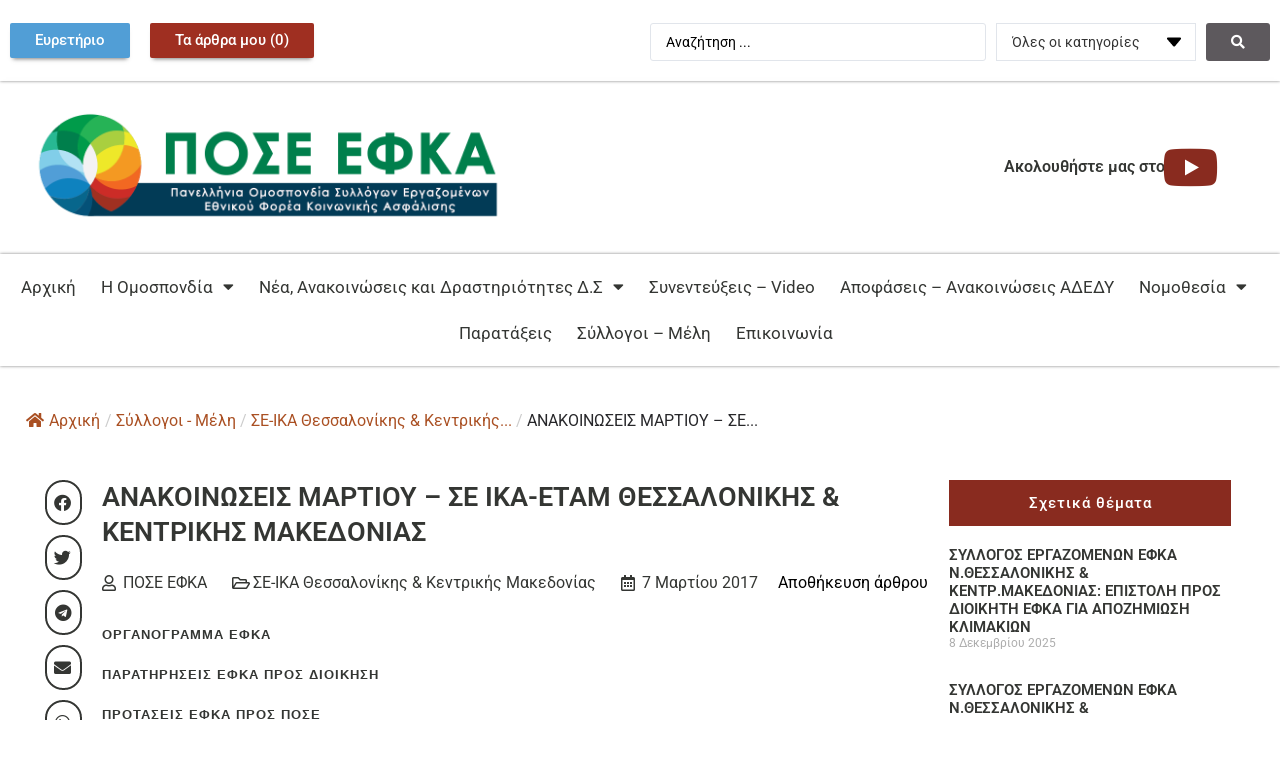

--- FILE ---
content_type: text/html; charset=UTF-8
request_url: https://www.poseefka.gr/2684/%CE%B1%CE%BD%CE%B1%CE%BA%CE%BF%CE%B9%CE%BD%CF%89%CF%83%CE%B5%CE%B9%CF%83-%CE%BC%CE%B1%CF%81%CF%84%CE%B9%CE%BF%CF%85-%CF%83%CE%B5-%CE%B9%CE%BA%CE%B1-%CE%B5%CF%84%CE%B1%CE%BC-%CE%B8%CE%B5%CF%83%CF%83/
body_size: 29438
content:
<!doctype html>
<html lang="el">
<head>
	<meta charset="UTF-8">
	<meta name="viewport" content="width=device-width, initial-scale=1">
	<link rel="profile" href="https://gmpg.org/xfn/11">
	<title>ΑΝΑΚΟΙΝΩΣΕΙΣ ΜΑΡΤΙΟΥ - ΣΕ ΙΚΑ-ΕΤΑΜ ΘΕΣΣΑΛΟΝΙΚΗΣ &amp; ΚΕΝΤΡΙΚΗΣ ΜΑΚΕΔΟΝΙΑΣ - ΠΟΣΕ ΕΦΚΑ</title>
<link rel="preload" href="https://www.poseefka.gr/wp-content/plugins/rate-my-post/public/css/fonts/ratemypost.ttf" type="font/ttf" as="font" crossorigin="anonymous">
<!-- The SEO Framework by Sybre Waaijer -->
<meta name="robots" content="max-snippet:-1,max-image-preview:standard,max-video-preview:-1" />
<link rel="canonical" href="https://www.poseefka.gr/2684/%ce%b1%ce%bd%ce%b1%ce%ba%ce%bf%ce%b9%ce%bd%cf%89%cf%83%ce%b5%ce%b9%cf%83-%ce%bc%ce%b1%cf%81%cf%84%ce%b9%ce%bf%cf%85-%cf%83%ce%b5-%ce%b9%ce%ba%ce%b1-%ce%b5%cf%84%ce%b1%ce%bc-%ce%b8%ce%b5%cf%83%cf%83/" />
<meta name="description" content="ΟΡΓΑΝΟΓΡΑΜΜΑ ΕΦΚΑ ΠΑΡΑΤΗΡΗΣΕΙΣ ΕΦΚΑ ΠΡΟΣ ΔΙΟΙΚΗΣΗ ΠΡΟΤΑΣΕΙΣ ΕΦΚΑ ΠΡΟΣ ΠΟΣΕ ΨΗΦΙΣΜΑ ΤΩΝ ΕΡΓΑΖΟΜΕΝΩΝ ΣΤΟΝ ΕΦΚΑ…" />
<meta property="og:type" content="article" />
<meta property="og:locale" content="el_GR" />
<meta property="og:site_name" content="ΠΟΣΕ ΕΦΚΑ" />
<meta property="og:title" content="ΑΝΑΚΟΙΝΩΣΕΙΣ ΜΑΡΤΙΟΥ - ΣΕ ΙΚΑ-ΕΤΑΜ ΘΕΣΣΑΛΟΝΙΚΗΣ &amp; ΚΕΝΤΡΙΚΗΣ ΜΑΚΕΔΟΝΙΑΣ" />
<meta property="og:description" content="ΟΡΓΑΝΟΓΡΑΜΜΑ ΕΦΚΑ ΠΑΡΑΤΗΡΗΣΕΙΣ ΕΦΚΑ ΠΡΟΣ ΔΙΟΙΚΗΣΗ ΠΡΟΤΑΣΕΙΣ ΕΦΚΑ ΠΡΟΣ ΠΟΣΕ ΨΗΦΙΣΜΑ ΤΩΝ ΕΡΓΑΖΟΜΕΝΩΝ ΣΤΟΝ ΕΦΚΑ…" />
<meta property="og:url" content="https://www.poseefka.gr/2684/%ce%b1%ce%bd%ce%b1%ce%ba%ce%bf%ce%b9%ce%bd%cf%89%cf%83%ce%b5%ce%b9%cf%83-%ce%bc%ce%b1%cf%81%cf%84%ce%b9%ce%bf%cf%85-%cf%83%ce%b5-%ce%b9%ce%ba%ce%b1-%ce%b5%cf%84%ce%b1%ce%bc-%ce%b8%ce%b5%cf%83%cf%83/" />
<meta property="og:image" content="https://www.poseefka.gr/wp-content/uploads/2021/12/logo-poseefka.png" />
<meta property="og:image:width" content="980" />
<meta property="og:image:height" content="232" />
<meta property="article:published_time" content="2017-03-07T07:51:52+00:00" />
<meta property="article:modified_time" content="2021-10-14T10:01:29+00:00" />
<meta name="twitter:card" content="summary_large_image" />
<meta name="twitter:title" content="ΑΝΑΚΟΙΝΩΣΕΙΣ ΜΑΡΤΙΟΥ - ΣΕ ΙΚΑ-ΕΤΑΜ ΘΕΣΣΑΛΟΝΙΚΗΣ &amp; ΚΕΝΤΡΙΚΗΣ ΜΑΚΕΔΟΝΙΑΣ" />
<meta name="twitter:description" content="ΟΡΓΑΝΟΓΡΑΜΜΑ ΕΦΚΑ ΠΑΡΑΤΗΡΗΣΕΙΣ ΕΦΚΑ ΠΡΟΣ ΔΙΟΙΚΗΣΗ ΠΡΟΤΑΣΕΙΣ ΕΦΚΑ ΠΡΟΣ ΠΟΣΕ ΨΗΦΙΣΜΑ ΤΩΝ ΕΡΓΑΖΟΜΕΝΩΝ ΣΤΟΝ ΕΦΚΑ…" />
<meta name="twitter:image" content="https://www.poseefka.gr/wp-content/uploads/2021/12/logo-poseefka.png" />
<script type="application/ld+json">{"@context":"https://schema.org","@graph":[{"@type":"WebSite","@id":"https://www.poseefka.gr/#/schema/WebSite","url":"https://www.poseefka.gr/","name":"ΠΟΣΕ ΕΦΚΑ","description":"Πανελλήνια Ομοσπονδία Συλλόγων Εργαζομένων Ενιαίος Φορέας Κοινωνικής Ασφάλισης","inLanguage":"el","potentialAction":{"@type":"SearchAction","target":{"@type":"EntryPoint","urlTemplate":"https://www.poseefka.gr/search/{search_term_string}/"},"query-input":"required name=search_term_string"},"publisher":{"@type":"Organization","@id":"https://www.poseefka.gr/#/schema/Organization","name":"ΠΟΣΕ ΕΦΚΑ","url":"https://www.poseefka.gr/","logo":{"@type":"ImageObject","url":"https://www.poseefka.gr/wp-content/uploads/2021/12/logo-poseefka.png","contentUrl":"https://www.poseefka.gr/wp-content/uploads/2021/12/logo-poseefka.png","width":980,"height":232}}},{"@type":"WebPage","@id":"https://www.poseefka.gr/2684/%ce%b1%ce%bd%ce%b1%ce%ba%ce%bf%ce%b9%ce%bd%cf%89%cf%83%ce%b5%ce%b9%cf%83-%ce%bc%ce%b1%cf%81%cf%84%ce%b9%ce%bf%cf%85-%cf%83%ce%b5-%ce%b9%ce%ba%ce%b1-%ce%b5%cf%84%ce%b1%ce%bc-%ce%b8%ce%b5%cf%83%cf%83/","url":"https://www.poseefka.gr/2684/%ce%b1%ce%bd%ce%b1%ce%ba%ce%bf%ce%b9%ce%bd%cf%89%cf%83%ce%b5%ce%b9%cf%83-%ce%bc%ce%b1%cf%81%cf%84%ce%b9%ce%bf%cf%85-%cf%83%ce%b5-%ce%b9%ce%ba%ce%b1-%ce%b5%cf%84%ce%b1%ce%bc-%ce%b8%ce%b5%cf%83%cf%83/","name":"ΑΝΑΚΟΙΝΩΣΕΙΣ ΜΑΡΤΙΟΥ - ΣΕ ΙΚΑ-ΕΤΑΜ ΘΕΣΣΑΛΟΝΙΚΗΣ & ΚΕΝΤΡΙΚΗΣ ΜΑΚΕΔΟΝΙΑΣ - ΠΟΣΕ ΕΦΚΑ","description":"ΟΡΓΑΝΟΓΡΑΜΜΑ ΕΦΚΑ ΠΑΡΑΤΗΡΗΣΕΙΣ ΕΦΚΑ ΠΡΟΣ ΔΙΟΙΚΗΣΗ ΠΡΟΤΑΣΕΙΣ ΕΦΚΑ ΠΡΟΣ ΠΟΣΕ ΨΗΦΙΣΜΑ ΤΩΝ ΕΡΓΑΖΟΜΕΝΩΝ ΣΤΟΝ ΕΦΚΑ…","inLanguage":"el","isPartOf":{"@id":"https://www.poseefka.gr/#/schema/WebSite"},"breadcrumb":{"@type":"BreadcrumbList","@id":"https://www.poseefka.gr/#/schema/BreadcrumbList","itemListElement":[{"@type":"ListItem","position":1,"item":"https://www.poseefka.gr/","name":"ΠΟΣΕ ΕΦΚΑ"},{"@type":"ListItem","position":2,"item":"https://www.poseefka.gr/κατηγορία/%cf%83%cf%8d%ce%bb%ce%bb%ce%bf%ce%b3%ce%bf%ce%b9-%ce%bc%ce%ad%ce%bb%ce%b7/","name":"Κατηγορία: Σύλλογοι - Μέλη"},{"@type":"ListItem","position":3,"item":"https://www.poseefka.gr/κατηγορία/%cf%83%cf%8d%ce%bb%ce%bb%ce%bf%ce%b3%ce%bf%ce%b9-%ce%bc%ce%ad%ce%bb%ce%b7/%cf%83%ce%b5-%ce%b9%ce%ba%ce%b1-%ce%b8%ce%b5%cf%83%cf%83%ce%b1%ce%bb%ce%bf%ce%bd%ce%af%ce%ba%ce%b7%cf%82-%ce%ba%ce%b5%ce%bd%cf%84%cf%81%ce%b9%ce%ba%ce%ae%cf%82-%ce%bc%ce%b1%ce%ba%ce%b5%ce%b4/","name":"Κατηγορία: ΣΕ-ΙΚΑ Θεσσαλονίκης & Κεντρικής Μακεδονίας"},{"@type":"ListItem","position":4,"name":"ΑΝΑΚΟΙΝΩΣΕΙΣ ΜΑΡΤΙΟΥ - ΣΕ ΙΚΑ-ΕΤΑΜ ΘΕΣΣΑΛΟΝΙΚΗΣ & ΚΕΝΤΡΙΚΗΣ ΜΑΚΕΔΟΝΙΑΣ"}]},"potentialAction":{"@type":"ReadAction","target":"https://www.poseefka.gr/2684/%ce%b1%ce%bd%ce%b1%ce%ba%ce%bf%ce%b9%ce%bd%cf%89%cf%83%ce%b5%ce%b9%cf%83-%ce%bc%ce%b1%cf%81%cf%84%ce%b9%ce%bf%cf%85-%cf%83%ce%b5-%ce%b9%ce%ba%ce%b1-%ce%b5%cf%84%ce%b1%ce%bc-%ce%b8%ce%b5%cf%83%cf%83/"},"datePublished":"2017-03-07T07:51:52+00:00","dateModified":"2021-10-14T10:01:29+00:00","author":{"@type":"Person","@id":"https://www.poseefka.gr/#/schema/Person/f6f3fc69b07c78f111942d677f814b05","name":"ΠΟΣΕ ΕΦΚΑ"}}]}</script>
<!-- / The SEO Framework by Sybre Waaijer | 5.28ms meta | 2.66ms boot -->

<link rel="alternate" type="application/rss+xml" title="Ροή RSS &raquo; ΠΟΣΕ ΕΦΚΑ" href="https://www.poseefka.gr/feed/" />
<link rel="alternate" title="oEmbed (JSON)" type="application/json+oembed" href="https://www.poseefka.gr/wp-json/oembed/1.0/embed?url=https%3A%2F%2Fwww.poseefka.gr%2F2684%2F%25ce%25b1%25ce%25bd%25ce%25b1%25ce%25ba%25ce%25bf%25ce%25b9%25ce%25bd%25cf%2589%25cf%2583%25ce%25b5%25ce%25b9%25cf%2583-%25ce%25bc%25ce%25b1%25cf%2581%25cf%2584%25ce%25b9%25ce%25bf%25cf%2585-%25cf%2583%25ce%25b5-%25ce%25b9%25ce%25ba%25ce%25b1-%25ce%25b5%25cf%2584%25ce%25b1%25ce%25bc-%25ce%25b8%25ce%25b5%25cf%2583%25cf%2583%2F" />
<link rel="alternate" title="oEmbed (XML)" type="text/xml+oembed" href="https://www.poseefka.gr/wp-json/oembed/1.0/embed?url=https%3A%2F%2Fwww.poseefka.gr%2F2684%2F%25ce%25b1%25ce%25bd%25ce%25b1%25ce%25ba%25ce%25bf%25ce%25b9%25ce%25bd%25cf%2589%25cf%2583%25ce%25b5%25ce%25b9%25cf%2583-%25ce%25bc%25ce%25b1%25cf%2581%25cf%2584%25ce%25b9%25ce%25bf%25cf%2585-%25cf%2583%25ce%25b5-%25ce%25b9%25ce%25ba%25ce%25b1-%25ce%25b5%25cf%2584%25ce%25b1%25ce%25bc-%25ce%25b8%25ce%25b5%25cf%2583%25cf%2583%2F&#038;format=xml" />
<style id='wp-img-auto-sizes-contain-inline-css'>
img:is([sizes=auto i],[sizes^="auto," i]){contain-intrinsic-size:3000px 1500px}
/*# sourceURL=wp-img-auto-sizes-contain-inline-css */
</style>
<style id='wp-emoji-styles-inline-css'>

	img.wp-smiley, img.emoji {
		display: inline !important;
		border: none !important;
		box-shadow: none !important;
		height: 1em !important;
		width: 1em !important;
		margin: 0 0.07em !important;
		vertical-align: -0.1em !important;
		background: none !important;
		padding: 0 !important;
	}
/*# sourceURL=wp-emoji-styles-inline-css */
</style>
<link rel='stylesheet' id='wp-block-library-css' href='https://www.poseefka.gr/wp-includes/css/dist/block-library/style.min.css?ver=13775e59598068d976cb9e1466213efc' media='all' />
<link rel='stylesheet' id='jet-engine-frontend-css' href='https://www.poseefka.gr/wp-content/plugins/jet-engine/assets/css/frontend.css?ver=3.7.9' media='all' />
<link rel='stylesheet' id='rate-my-post-css' href='https://www.poseefka.gr/wp-content/plugins/rate-my-post/public/css/rate-my-post.min.css?ver=4.4.4' media='all' />
<style id='global-styles-inline-css'>
:root{--wp--preset--aspect-ratio--square: 1;--wp--preset--aspect-ratio--4-3: 4/3;--wp--preset--aspect-ratio--3-4: 3/4;--wp--preset--aspect-ratio--3-2: 3/2;--wp--preset--aspect-ratio--2-3: 2/3;--wp--preset--aspect-ratio--16-9: 16/9;--wp--preset--aspect-ratio--9-16: 9/16;--wp--preset--color--black: #000000;--wp--preset--color--cyan-bluish-gray: #abb8c3;--wp--preset--color--white: #ffffff;--wp--preset--color--pale-pink: #f78da7;--wp--preset--color--vivid-red: #cf2e2e;--wp--preset--color--luminous-vivid-orange: #ff6900;--wp--preset--color--luminous-vivid-amber: #fcb900;--wp--preset--color--light-green-cyan: #7bdcb5;--wp--preset--color--vivid-green-cyan: #00d084;--wp--preset--color--pale-cyan-blue: #8ed1fc;--wp--preset--color--vivid-cyan-blue: #0693e3;--wp--preset--color--vivid-purple: #9b51e0;--wp--preset--gradient--vivid-cyan-blue-to-vivid-purple: linear-gradient(135deg,rgb(6,147,227) 0%,rgb(155,81,224) 100%);--wp--preset--gradient--light-green-cyan-to-vivid-green-cyan: linear-gradient(135deg,rgb(122,220,180) 0%,rgb(0,208,130) 100%);--wp--preset--gradient--luminous-vivid-amber-to-luminous-vivid-orange: linear-gradient(135deg,rgb(252,185,0) 0%,rgb(255,105,0) 100%);--wp--preset--gradient--luminous-vivid-orange-to-vivid-red: linear-gradient(135deg,rgb(255,105,0) 0%,rgb(207,46,46) 100%);--wp--preset--gradient--very-light-gray-to-cyan-bluish-gray: linear-gradient(135deg,rgb(238,238,238) 0%,rgb(169,184,195) 100%);--wp--preset--gradient--cool-to-warm-spectrum: linear-gradient(135deg,rgb(74,234,220) 0%,rgb(151,120,209) 20%,rgb(207,42,186) 40%,rgb(238,44,130) 60%,rgb(251,105,98) 80%,rgb(254,248,76) 100%);--wp--preset--gradient--blush-light-purple: linear-gradient(135deg,rgb(255,206,236) 0%,rgb(152,150,240) 100%);--wp--preset--gradient--blush-bordeaux: linear-gradient(135deg,rgb(254,205,165) 0%,rgb(254,45,45) 50%,rgb(107,0,62) 100%);--wp--preset--gradient--luminous-dusk: linear-gradient(135deg,rgb(255,203,112) 0%,rgb(199,81,192) 50%,rgb(65,88,208) 100%);--wp--preset--gradient--pale-ocean: linear-gradient(135deg,rgb(255,245,203) 0%,rgb(182,227,212) 50%,rgb(51,167,181) 100%);--wp--preset--gradient--electric-grass: linear-gradient(135deg,rgb(202,248,128) 0%,rgb(113,206,126) 100%);--wp--preset--gradient--midnight: linear-gradient(135deg,rgb(2,3,129) 0%,rgb(40,116,252) 100%);--wp--preset--font-size--small: 13px;--wp--preset--font-size--medium: 20px;--wp--preset--font-size--large: 36px;--wp--preset--font-size--x-large: 42px;--wp--preset--spacing--20: 0.44rem;--wp--preset--spacing--30: 0.67rem;--wp--preset--spacing--40: 1rem;--wp--preset--spacing--50: 1.5rem;--wp--preset--spacing--60: 2.25rem;--wp--preset--spacing--70: 3.38rem;--wp--preset--spacing--80: 5.06rem;--wp--preset--shadow--natural: 6px 6px 9px rgba(0, 0, 0, 0.2);--wp--preset--shadow--deep: 12px 12px 50px rgba(0, 0, 0, 0.4);--wp--preset--shadow--sharp: 6px 6px 0px rgba(0, 0, 0, 0.2);--wp--preset--shadow--outlined: 6px 6px 0px -3px rgb(255, 255, 255), 6px 6px rgb(0, 0, 0);--wp--preset--shadow--crisp: 6px 6px 0px rgb(0, 0, 0);}:root { --wp--style--global--content-size: 800px;--wp--style--global--wide-size: 1200px; }:where(body) { margin: 0; }.wp-site-blocks > .alignleft { float: left; margin-right: 2em; }.wp-site-blocks > .alignright { float: right; margin-left: 2em; }.wp-site-blocks > .aligncenter { justify-content: center; margin-left: auto; margin-right: auto; }:where(.wp-site-blocks) > * { margin-block-start: 24px; margin-block-end: 0; }:where(.wp-site-blocks) > :first-child { margin-block-start: 0; }:where(.wp-site-blocks) > :last-child { margin-block-end: 0; }:root { --wp--style--block-gap: 24px; }:root :where(.is-layout-flow) > :first-child{margin-block-start: 0;}:root :where(.is-layout-flow) > :last-child{margin-block-end: 0;}:root :where(.is-layout-flow) > *{margin-block-start: 24px;margin-block-end: 0;}:root :where(.is-layout-constrained) > :first-child{margin-block-start: 0;}:root :where(.is-layout-constrained) > :last-child{margin-block-end: 0;}:root :where(.is-layout-constrained) > *{margin-block-start: 24px;margin-block-end: 0;}:root :where(.is-layout-flex){gap: 24px;}:root :where(.is-layout-grid){gap: 24px;}.is-layout-flow > .alignleft{float: left;margin-inline-start: 0;margin-inline-end: 2em;}.is-layout-flow > .alignright{float: right;margin-inline-start: 2em;margin-inline-end: 0;}.is-layout-flow > .aligncenter{margin-left: auto !important;margin-right: auto !important;}.is-layout-constrained > .alignleft{float: left;margin-inline-start: 0;margin-inline-end: 2em;}.is-layout-constrained > .alignright{float: right;margin-inline-start: 2em;margin-inline-end: 0;}.is-layout-constrained > .aligncenter{margin-left: auto !important;margin-right: auto !important;}.is-layout-constrained > :where(:not(.alignleft):not(.alignright):not(.alignfull)){max-width: var(--wp--style--global--content-size);margin-left: auto !important;margin-right: auto !important;}.is-layout-constrained > .alignwide{max-width: var(--wp--style--global--wide-size);}body .is-layout-flex{display: flex;}.is-layout-flex{flex-wrap: wrap;align-items: center;}.is-layout-flex > :is(*, div){margin: 0;}body .is-layout-grid{display: grid;}.is-layout-grid > :is(*, div){margin: 0;}body{padding-top: 0px;padding-right: 0px;padding-bottom: 0px;padding-left: 0px;}a:where(:not(.wp-element-button)){text-decoration: underline;}:root :where(.wp-element-button, .wp-block-button__link){background-color: #32373c;border-width: 0;color: #fff;font-family: inherit;font-size: inherit;font-style: inherit;font-weight: inherit;letter-spacing: inherit;line-height: inherit;padding-top: calc(0.667em + 2px);padding-right: calc(1.333em + 2px);padding-bottom: calc(0.667em + 2px);padding-left: calc(1.333em + 2px);text-decoration: none;text-transform: inherit;}.has-black-color{color: var(--wp--preset--color--black) !important;}.has-cyan-bluish-gray-color{color: var(--wp--preset--color--cyan-bluish-gray) !important;}.has-white-color{color: var(--wp--preset--color--white) !important;}.has-pale-pink-color{color: var(--wp--preset--color--pale-pink) !important;}.has-vivid-red-color{color: var(--wp--preset--color--vivid-red) !important;}.has-luminous-vivid-orange-color{color: var(--wp--preset--color--luminous-vivid-orange) !important;}.has-luminous-vivid-amber-color{color: var(--wp--preset--color--luminous-vivid-amber) !important;}.has-light-green-cyan-color{color: var(--wp--preset--color--light-green-cyan) !important;}.has-vivid-green-cyan-color{color: var(--wp--preset--color--vivid-green-cyan) !important;}.has-pale-cyan-blue-color{color: var(--wp--preset--color--pale-cyan-blue) !important;}.has-vivid-cyan-blue-color{color: var(--wp--preset--color--vivid-cyan-blue) !important;}.has-vivid-purple-color{color: var(--wp--preset--color--vivid-purple) !important;}.has-black-background-color{background-color: var(--wp--preset--color--black) !important;}.has-cyan-bluish-gray-background-color{background-color: var(--wp--preset--color--cyan-bluish-gray) !important;}.has-white-background-color{background-color: var(--wp--preset--color--white) !important;}.has-pale-pink-background-color{background-color: var(--wp--preset--color--pale-pink) !important;}.has-vivid-red-background-color{background-color: var(--wp--preset--color--vivid-red) !important;}.has-luminous-vivid-orange-background-color{background-color: var(--wp--preset--color--luminous-vivid-orange) !important;}.has-luminous-vivid-amber-background-color{background-color: var(--wp--preset--color--luminous-vivid-amber) !important;}.has-light-green-cyan-background-color{background-color: var(--wp--preset--color--light-green-cyan) !important;}.has-vivid-green-cyan-background-color{background-color: var(--wp--preset--color--vivid-green-cyan) !important;}.has-pale-cyan-blue-background-color{background-color: var(--wp--preset--color--pale-cyan-blue) !important;}.has-vivid-cyan-blue-background-color{background-color: var(--wp--preset--color--vivid-cyan-blue) !important;}.has-vivid-purple-background-color{background-color: var(--wp--preset--color--vivid-purple) !important;}.has-black-border-color{border-color: var(--wp--preset--color--black) !important;}.has-cyan-bluish-gray-border-color{border-color: var(--wp--preset--color--cyan-bluish-gray) !important;}.has-white-border-color{border-color: var(--wp--preset--color--white) !important;}.has-pale-pink-border-color{border-color: var(--wp--preset--color--pale-pink) !important;}.has-vivid-red-border-color{border-color: var(--wp--preset--color--vivid-red) !important;}.has-luminous-vivid-orange-border-color{border-color: var(--wp--preset--color--luminous-vivid-orange) !important;}.has-luminous-vivid-amber-border-color{border-color: var(--wp--preset--color--luminous-vivid-amber) !important;}.has-light-green-cyan-border-color{border-color: var(--wp--preset--color--light-green-cyan) !important;}.has-vivid-green-cyan-border-color{border-color: var(--wp--preset--color--vivid-green-cyan) !important;}.has-pale-cyan-blue-border-color{border-color: var(--wp--preset--color--pale-cyan-blue) !important;}.has-vivid-cyan-blue-border-color{border-color: var(--wp--preset--color--vivid-cyan-blue) !important;}.has-vivid-purple-border-color{border-color: var(--wp--preset--color--vivid-purple) !important;}.has-vivid-cyan-blue-to-vivid-purple-gradient-background{background: var(--wp--preset--gradient--vivid-cyan-blue-to-vivid-purple) !important;}.has-light-green-cyan-to-vivid-green-cyan-gradient-background{background: var(--wp--preset--gradient--light-green-cyan-to-vivid-green-cyan) !important;}.has-luminous-vivid-amber-to-luminous-vivid-orange-gradient-background{background: var(--wp--preset--gradient--luminous-vivid-amber-to-luminous-vivid-orange) !important;}.has-luminous-vivid-orange-to-vivid-red-gradient-background{background: var(--wp--preset--gradient--luminous-vivid-orange-to-vivid-red) !important;}.has-very-light-gray-to-cyan-bluish-gray-gradient-background{background: var(--wp--preset--gradient--very-light-gray-to-cyan-bluish-gray) !important;}.has-cool-to-warm-spectrum-gradient-background{background: var(--wp--preset--gradient--cool-to-warm-spectrum) !important;}.has-blush-light-purple-gradient-background{background: var(--wp--preset--gradient--blush-light-purple) !important;}.has-blush-bordeaux-gradient-background{background: var(--wp--preset--gradient--blush-bordeaux) !important;}.has-luminous-dusk-gradient-background{background: var(--wp--preset--gradient--luminous-dusk) !important;}.has-pale-ocean-gradient-background{background: var(--wp--preset--gradient--pale-ocean) !important;}.has-electric-grass-gradient-background{background: var(--wp--preset--gradient--electric-grass) !important;}.has-midnight-gradient-background{background: var(--wp--preset--gradient--midnight) !important;}.has-small-font-size{font-size: var(--wp--preset--font-size--small) !important;}.has-medium-font-size{font-size: var(--wp--preset--font-size--medium) !important;}.has-large-font-size{font-size: var(--wp--preset--font-size--large) !important;}.has-x-large-font-size{font-size: var(--wp--preset--font-size--x-large) !important;}
:root :where(.wp-block-pullquote){font-size: 1.5em;line-height: 1.6;}
/*# sourceURL=global-styles-inline-css */
</style>
<link rel='stylesheet' id='flexy-breadcrumb-css' href='https://www.poseefka.gr/wp-content/plugins/flexy-breadcrumb/public/css/flexy-breadcrumb-public.css?ver=1.2.1' media='all' />
<link rel='stylesheet' id='flexy-breadcrumb-font-awesome-css' href='https://www.poseefka.gr/wp-content/plugins/flexy-breadcrumb/public/css/font-awesome.min.css?ver=4.7.0' media='all' />
<link rel='stylesheet' id='wpa-css-css' href='https://www.poseefka.gr/wp-content/plugins/honeypot/includes/css/wpa.css?ver=2.3.04' media='all' />
<link rel='stylesheet' id='hello-elementor-css' href='https://www.poseefka.gr/wp-content/themes/hello-elementor/assets/css/reset.css?ver=3.4.5' media='all' />
<link rel='stylesheet' id='hello-elementor-theme-style-css' href='https://www.poseefka.gr/wp-content/themes/hello-elementor/assets/css/theme.css?ver=3.4.5' media='all' />
<link rel='stylesheet' id='hello-elementor-header-footer-css' href='https://www.poseefka.gr/wp-content/themes/hello-elementor/assets/css/header-footer.css?ver=3.4.5' media='all' />
<link rel='stylesheet' id='elementor-frontend-css' href='https://www.poseefka.gr/wp-content/plugins/elementor/assets/css/frontend.min.css?ver=3.34.1' media='all' />
<link rel='stylesheet' id='widget-image-css' href='https://www.poseefka.gr/wp-content/plugins/elementor/assets/css/widget-image.min.css?ver=3.34.1' media='all' />
<link rel='stylesheet' id='widget-icon-box-css' href='https://www.poseefka.gr/wp-content/plugins/elementor/assets/css/widget-icon-box.min.css?ver=3.34.1' media='all' />
<link rel='stylesheet' id='widget-nav-menu-css' href='https://www.poseefka.gr/wp-content/plugins/elementor-pro/assets/css/widget-nav-menu.min.css?ver=3.34.0' media='all' />
<link rel='stylesheet' id='e-sticky-css' href='https://www.poseefka.gr/wp-content/plugins/elementor-pro/assets/css/modules/sticky.min.css?ver=3.34.0' media='all' />
<link rel='stylesheet' id='widget-icon-list-css' href='https://www.poseefka.gr/wp-content/plugins/elementor/assets/css/widget-icon-list.min.css?ver=3.34.1' media='all' />
<link rel='stylesheet' id='widget-heading-css' href='https://www.poseefka.gr/wp-content/plugins/elementor/assets/css/widget-heading.min.css?ver=3.34.1' media='all' />
<link rel='stylesheet' id='widget-form-css' href='https://www.poseefka.gr/wp-content/plugins/elementor-pro/assets/css/widget-form.min.css?ver=3.34.0' media='all' />
<link rel='stylesheet' id='widget-share-buttons-css' href='https://www.poseefka.gr/wp-content/plugins/elementor-pro/assets/css/widget-share-buttons.min.css?ver=3.34.0' media='all' />
<link rel='stylesheet' id='e-apple-webkit-css' href='https://www.poseefka.gr/wp-content/plugins/elementor/assets/css/conditionals/apple-webkit.min.css?ver=3.34.1' media='all' />
<link rel='stylesheet' id='elementor-icons-shared-0-css' href='https://www.poseefka.gr/wp-content/plugins/elementor/assets/lib/font-awesome/css/fontawesome.min.css?ver=5.15.3' media='all' />
<link rel='stylesheet' id='elementor-icons-fa-solid-css' href='https://www.poseefka.gr/wp-content/plugins/elementor/assets/lib/font-awesome/css/solid.min.css?ver=5.15.3' media='all' />
<link rel='stylesheet' id='elementor-icons-fa-brands-css' href='https://www.poseefka.gr/wp-content/plugins/elementor/assets/lib/font-awesome/css/brands.min.css?ver=5.15.3' media='all' />
<link rel='stylesheet' id='widget-post-info-css' href='https://www.poseefka.gr/wp-content/plugins/elementor-pro/assets/css/widget-post-info.min.css?ver=3.34.0' media='all' />
<link rel='stylesheet' id='elementor-icons-fa-regular-css' href='https://www.poseefka.gr/wp-content/plugins/elementor/assets/lib/font-awesome/css/regular.min.css?ver=5.15.3' media='all' />
<link rel='stylesheet' id='widget-posts-css' href='https://www.poseefka.gr/wp-content/plugins/elementor-pro/assets/css/widget-posts.min.css?ver=3.34.0' media='all' />
<link rel='stylesheet' id='widget-post-navigation-css' href='https://www.poseefka.gr/wp-content/plugins/elementor-pro/assets/css/widget-post-navigation.min.css?ver=3.34.0' media='all' />
<link rel='stylesheet' id='jet-blocks-css' href='https://www.poseefka.gr/wp-content/uploads/elementor/css/custom-jet-blocks.css?ver=1.3.22' media='all' />
<link rel='stylesheet' id='elementor-icons-css' href='https://www.poseefka.gr/wp-content/plugins/elementor/assets/lib/eicons/css/elementor-icons.min.css?ver=5.45.0' media='all' />
<link rel='stylesheet' id='elementor-post-4270-css' href='https://www.poseefka.gr/wp-content/uploads/elementor/css/post-4270.css?ver=1768818719' media='all' />
<link rel='stylesheet' id='jet-blog-css' href='https://www.poseefka.gr/wp-content/plugins/jet-blog/assets/css/jet-blog.css?ver=2.4.8' media='all' />
<link rel='stylesheet' id='jet-tabs-frontend-css' href='https://www.poseefka.gr/wp-content/plugins/jet-tabs/assets/css/jet-tabs-frontend.css?ver=2.2.13' media='all' />
<link rel='stylesheet' id='swiper-css' href='https://www.poseefka.gr/wp-content/plugins/elementor/assets/lib/swiper/v8/css/swiper.min.css?ver=8.4.5' media='all' />
<link rel='stylesheet' id='elementor-post-4273-css' href='https://www.poseefka.gr/wp-content/uploads/elementor/css/post-4273.css?ver=1768818719' media='all' />
<link rel='stylesheet' id='elementor-post-4369-css' href='https://www.poseefka.gr/wp-content/uploads/elementor/css/post-4369.css?ver=1768818719' media='all' />
<link rel='stylesheet' id='elementor-post-4317-css' href='https://www.poseefka.gr/wp-content/uploads/elementor/css/post-4317.css?ver=1768818783' media='all' />
<link rel='stylesheet' id='simple-favorites-css' href='https://www.poseefka.gr/wp-content/plugins/favorites/assets/css/favorites.css?ver=2.3.6' media='all' />
<link rel='stylesheet' id='hello-elementor-child-style-css' href='https://www.poseefka.gr/wp-content/themes/hello-theme-child-master/style.css?ver=1.0.0' media='all' />
<link rel='stylesheet' id='jquery-chosen-css' href='https://www.poseefka.gr/wp-content/plugins/jet-search/assets/lib/chosen/chosen.min.css?ver=1.8.7' media='all' />
<link rel='stylesheet' id='jet-search-css' href='https://www.poseefka.gr/wp-content/plugins/jet-search/assets/css/jet-search.css?ver=3.5.16.1' media='all' />
<link rel='stylesheet' id='moove_gdpr_frontend-css' href='https://www.poseefka.gr/wp-content/plugins/gdpr-cookie-compliance/dist/styles/gdpr-main-nf.css?ver=5.0.9' media='all' />
<style id='moove_gdpr_frontend-inline-css'>
				#moove_gdpr_cookie_modal .moove-gdpr-modal-content .moove-gdpr-tab-main h3.tab-title, 
				#moove_gdpr_cookie_modal .moove-gdpr-modal-content .moove-gdpr-tab-main span.tab-title,
				#moove_gdpr_cookie_modal .moove-gdpr-modal-content .moove-gdpr-modal-left-content #moove-gdpr-menu li a, 
				#moove_gdpr_cookie_modal .moove-gdpr-modal-content .moove-gdpr-modal-left-content #moove-gdpr-menu li button,
				#moove_gdpr_cookie_modal .moove-gdpr-modal-content .moove-gdpr-modal-left-content .moove-gdpr-branding-cnt a,
				#moove_gdpr_cookie_modal .moove-gdpr-modal-content .moove-gdpr-modal-footer-content .moove-gdpr-button-holder a.mgbutton, 
				#moove_gdpr_cookie_modal .moove-gdpr-modal-content .moove-gdpr-modal-footer-content .moove-gdpr-button-holder button.mgbutton,
				#moove_gdpr_cookie_modal .cookie-switch .cookie-slider:after, 
				#moove_gdpr_cookie_modal .cookie-switch .slider:after, 
				#moove_gdpr_cookie_modal .switch .cookie-slider:after, 
				#moove_gdpr_cookie_modal .switch .slider:after,
				#moove_gdpr_cookie_info_bar .moove-gdpr-info-bar-container .moove-gdpr-info-bar-content p, 
				#moove_gdpr_cookie_info_bar .moove-gdpr-info-bar-container .moove-gdpr-info-bar-content p a,
				#moove_gdpr_cookie_info_bar .moove-gdpr-info-bar-container .moove-gdpr-info-bar-content a.mgbutton, 
				#moove_gdpr_cookie_info_bar .moove-gdpr-info-bar-container .moove-gdpr-info-bar-content button.mgbutton,
				#moove_gdpr_cookie_modal .moove-gdpr-modal-content .moove-gdpr-tab-main .moove-gdpr-tab-main-content h1, 
				#moove_gdpr_cookie_modal .moove-gdpr-modal-content .moove-gdpr-tab-main .moove-gdpr-tab-main-content h2, 
				#moove_gdpr_cookie_modal .moove-gdpr-modal-content .moove-gdpr-tab-main .moove-gdpr-tab-main-content h3, 
				#moove_gdpr_cookie_modal .moove-gdpr-modal-content .moove-gdpr-tab-main .moove-gdpr-tab-main-content h4, 
				#moove_gdpr_cookie_modal .moove-gdpr-modal-content .moove-gdpr-tab-main .moove-gdpr-tab-main-content h5, 
				#moove_gdpr_cookie_modal .moove-gdpr-modal-content .moove-gdpr-tab-main .moove-gdpr-tab-main-content h6,
				#moove_gdpr_cookie_modal .moove-gdpr-modal-content.moove_gdpr_modal_theme_v2 .moove-gdpr-modal-title .tab-title,
				#moove_gdpr_cookie_modal .moove-gdpr-modal-content.moove_gdpr_modal_theme_v2 .moove-gdpr-tab-main h3.tab-title, 
				#moove_gdpr_cookie_modal .moove-gdpr-modal-content.moove_gdpr_modal_theme_v2 .moove-gdpr-tab-main span.tab-title,
				#moove_gdpr_cookie_modal .moove-gdpr-modal-content.moove_gdpr_modal_theme_v2 .moove-gdpr-branding-cnt a {
					font-weight: inherit				}
			#moove_gdpr_cookie_modal,#moove_gdpr_cookie_info_bar,.gdpr_cookie_settings_shortcode_content{font-family:inherit}#moove_gdpr_save_popup_settings_button{background-color:#373737;color:#fff}#moove_gdpr_save_popup_settings_button:hover{background-color:#000}#moove_gdpr_cookie_info_bar .moove-gdpr-info-bar-container .moove-gdpr-info-bar-content a.mgbutton,#moove_gdpr_cookie_info_bar .moove-gdpr-info-bar-container .moove-gdpr-info-bar-content button.mgbutton{background-color:#007f4c}#moove_gdpr_cookie_modal .moove-gdpr-modal-content .moove-gdpr-modal-footer-content .moove-gdpr-button-holder a.mgbutton,#moove_gdpr_cookie_modal .moove-gdpr-modal-content .moove-gdpr-modal-footer-content .moove-gdpr-button-holder button.mgbutton,.gdpr_cookie_settings_shortcode_content .gdpr-shr-button.button-green{background-color:#007f4c;border-color:#007f4c}#moove_gdpr_cookie_modal .moove-gdpr-modal-content .moove-gdpr-modal-footer-content .moove-gdpr-button-holder a.mgbutton:hover,#moove_gdpr_cookie_modal .moove-gdpr-modal-content .moove-gdpr-modal-footer-content .moove-gdpr-button-holder button.mgbutton:hover,.gdpr_cookie_settings_shortcode_content .gdpr-shr-button.button-green:hover{background-color:#fff;color:#007f4c}#moove_gdpr_cookie_modal .moove-gdpr-modal-content .moove-gdpr-modal-close i,#moove_gdpr_cookie_modal .moove-gdpr-modal-content .moove-gdpr-modal-close span.gdpr-icon{background-color:#007f4c;border:1px solid #007f4c}#moove_gdpr_cookie_info_bar span.moove-gdpr-infobar-allow-all.focus-g,#moove_gdpr_cookie_info_bar span.moove-gdpr-infobar-allow-all:focus,#moove_gdpr_cookie_info_bar button.moove-gdpr-infobar-allow-all.focus-g,#moove_gdpr_cookie_info_bar button.moove-gdpr-infobar-allow-all:focus,#moove_gdpr_cookie_info_bar span.moove-gdpr-infobar-reject-btn.focus-g,#moove_gdpr_cookie_info_bar span.moove-gdpr-infobar-reject-btn:focus,#moove_gdpr_cookie_info_bar button.moove-gdpr-infobar-reject-btn.focus-g,#moove_gdpr_cookie_info_bar button.moove-gdpr-infobar-reject-btn:focus,#moove_gdpr_cookie_info_bar span.change-settings-button.focus-g,#moove_gdpr_cookie_info_bar span.change-settings-button:focus,#moove_gdpr_cookie_info_bar button.change-settings-button.focus-g,#moove_gdpr_cookie_info_bar button.change-settings-button:focus{-webkit-box-shadow:0 0 1px 3px #007f4c;-moz-box-shadow:0 0 1px 3px #007f4c;box-shadow:0 0 1px 3px #007f4c}#moove_gdpr_cookie_modal .moove-gdpr-modal-content .moove-gdpr-modal-close i:hover,#moove_gdpr_cookie_modal .moove-gdpr-modal-content .moove-gdpr-modal-close span.gdpr-icon:hover,#moove_gdpr_cookie_info_bar span[data-href]>u.change-settings-button{color:#007f4c}#moove_gdpr_cookie_modal .moove-gdpr-modal-content .moove-gdpr-modal-left-content #moove-gdpr-menu li.menu-item-selected a span.gdpr-icon,#moove_gdpr_cookie_modal .moove-gdpr-modal-content .moove-gdpr-modal-left-content #moove-gdpr-menu li.menu-item-selected button span.gdpr-icon{color:inherit}#moove_gdpr_cookie_modal .moove-gdpr-modal-content .moove-gdpr-modal-left-content #moove-gdpr-menu li a span.gdpr-icon,#moove_gdpr_cookie_modal .moove-gdpr-modal-content .moove-gdpr-modal-left-content #moove-gdpr-menu li button span.gdpr-icon{color:inherit}#moove_gdpr_cookie_modal .gdpr-acc-link{line-height:0;font-size:0;color:transparent;position:absolute}#moove_gdpr_cookie_modal .moove-gdpr-modal-content .moove-gdpr-modal-close:hover i,#moove_gdpr_cookie_modal .moove-gdpr-modal-content .moove-gdpr-modal-left-content #moove-gdpr-menu li a,#moove_gdpr_cookie_modal .moove-gdpr-modal-content .moove-gdpr-modal-left-content #moove-gdpr-menu li button,#moove_gdpr_cookie_modal .moove-gdpr-modal-content .moove-gdpr-modal-left-content #moove-gdpr-menu li button i,#moove_gdpr_cookie_modal .moove-gdpr-modal-content .moove-gdpr-modal-left-content #moove-gdpr-menu li a i,#moove_gdpr_cookie_modal .moove-gdpr-modal-content .moove-gdpr-tab-main .moove-gdpr-tab-main-content a:hover,#moove_gdpr_cookie_info_bar.moove-gdpr-dark-scheme .moove-gdpr-info-bar-container .moove-gdpr-info-bar-content a.mgbutton:hover,#moove_gdpr_cookie_info_bar.moove-gdpr-dark-scheme .moove-gdpr-info-bar-container .moove-gdpr-info-bar-content button.mgbutton:hover,#moove_gdpr_cookie_info_bar.moove-gdpr-dark-scheme .moove-gdpr-info-bar-container .moove-gdpr-info-bar-content a:hover,#moove_gdpr_cookie_info_bar.moove-gdpr-dark-scheme .moove-gdpr-info-bar-container .moove-gdpr-info-bar-content button:hover,#moove_gdpr_cookie_info_bar.moove-gdpr-dark-scheme .moove-gdpr-info-bar-container .moove-gdpr-info-bar-content span.change-settings-button:hover,#moove_gdpr_cookie_info_bar.moove-gdpr-dark-scheme .moove-gdpr-info-bar-container .moove-gdpr-info-bar-content button.change-settings-button:hover,#moove_gdpr_cookie_info_bar.moove-gdpr-dark-scheme .moove-gdpr-info-bar-container .moove-gdpr-info-bar-content u.change-settings-button:hover,#moove_gdpr_cookie_info_bar span[data-href]>u.change-settings-button,#moove_gdpr_cookie_info_bar.moove-gdpr-dark-scheme .moove-gdpr-info-bar-container .moove-gdpr-info-bar-content a.mgbutton.focus-g,#moove_gdpr_cookie_info_bar.moove-gdpr-dark-scheme .moove-gdpr-info-bar-container .moove-gdpr-info-bar-content button.mgbutton.focus-g,#moove_gdpr_cookie_info_bar.moove-gdpr-dark-scheme .moove-gdpr-info-bar-container .moove-gdpr-info-bar-content a.focus-g,#moove_gdpr_cookie_info_bar.moove-gdpr-dark-scheme .moove-gdpr-info-bar-container .moove-gdpr-info-bar-content button.focus-g,#moove_gdpr_cookie_info_bar.moove-gdpr-dark-scheme .moove-gdpr-info-bar-container .moove-gdpr-info-bar-content a.mgbutton:focus,#moove_gdpr_cookie_info_bar.moove-gdpr-dark-scheme .moove-gdpr-info-bar-container .moove-gdpr-info-bar-content button.mgbutton:focus,#moove_gdpr_cookie_info_bar.moove-gdpr-dark-scheme .moove-gdpr-info-bar-container .moove-gdpr-info-bar-content a:focus,#moove_gdpr_cookie_info_bar.moove-gdpr-dark-scheme .moove-gdpr-info-bar-container .moove-gdpr-info-bar-content button:focus,#moove_gdpr_cookie_info_bar.moove-gdpr-dark-scheme .moove-gdpr-info-bar-container .moove-gdpr-info-bar-content span.change-settings-button.focus-g,span.change-settings-button:focus,button.change-settings-button.focus-g,button.change-settings-button:focus,#moove_gdpr_cookie_info_bar.moove-gdpr-dark-scheme .moove-gdpr-info-bar-container .moove-gdpr-info-bar-content u.change-settings-button.focus-g,#moove_gdpr_cookie_info_bar.moove-gdpr-dark-scheme .moove-gdpr-info-bar-container .moove-gdpr-info-bar-content u.change-settings-button:focus{color:#007f4c}#moove_gdpr_cookie_modal .moove-gdpr-branding.focus-g span,#moove_gdpr_cookie_modal .moove-gdpr-modal-content .moove-gdpr-tab-main a.focus-g,#moove_gdpr_cookie_modal .moove-gdpr-modal-content .moove-gdpr-tab-main .gdpr-cd-details-toggle.focus-g{color:#007f4c}#moove_gdpr_cookie_modal.gdpr_lightbox-hide{display:none}#moove_gdpr_cookie_info_bar .moove-gdpr-info-bar-container .moove-gdpr-info-bar-content a.mgbutton,#moove_gdpr_cookie_info_bar .moove-gdpr-info-bar-container .moove-gdpr-info-bar-content button.mgbutton,#moove_gdpr_cookie_modal .moove-gdpr-modal-content .moove-gdpr-modal-footer-content .moove-gdpr-button-holder a.mgbutton,#moove_gdpr_cookie_modal .moove-gdpr-modal-content .moove-gdpr-modal-footer-content .moove-gdpr-button-holder button.mgbutton,.gdpr-shr-button,#moove_gdpr_cookie_info_bar .moove-gdpr-infobar-close-btn{border-radius:0}
/*# sourceURL=moove_gdpr_frontend-inline-css */
</style>
<link rel='stylesheet' id='elementor-gf-local-roboto-css' href='https://www.poseefka.gr/wp-content/uploads/elementor/google-fonts/css/roboto.css?ver=1742286123' media='all' />
<link rel='stylesheet' id='elementor-gf-local-manrope-css' href='https://www.poseefka.gr/wp-content/uploads/elementor/google-fonts/css/manrope.css?ver=1742286126' media='all' />
<script src="https://www.poseefka.gr/wp-includes/js/jquery/jquery.min.js?ver=3.7.1" id="jquery-core-js" type="645b5f294ef42aed57ded312-text/javascript"></script>
<script src="https://www.poseefka.gr/wp-includes/js/jquery/jquery-migrate.min.js?ver=3.4.1" id="jquery-migrate-js" type="645b5f294ef42aed57ded312-text/javascript"></script>
<script src="https://www.poseefka.gr/wp-includes/js/imagesloaded.min.js?ver=13775e59598068d976cb9e1466213efc" id="imagesLoaded-js" type="645b5f294ef42aed57ded312-text/javascript"></script>
<script id="favorites-js-extra" type="645b5f294ef42aed57ded312-text/javascript">
var favorites_data = {"ajaxurl":"https://www.poseefka.gr/wp-admin/admin-ajax.php","nonce":"caba4bc380","favorite":"\u0391\u03c0\u03bf\u03b8\u03ae\u03ba\u03b5\u03c5\u03c3\u03b7 \u03ac\u03c1\u03b8\u03c1\u03bf\u03c5 ","favorited":"\u0391\u03c6\u03b1\u03af\u03c1\u03b5\u03c3\u03b7 \u03ac\u03c1\u03b8\u03c1\u03bf\u03c5","includecount":"","indicate_loading":"1","loading_text":"\u0395\u03ba\u03c4\u03ad\u03bb\u03b5\u03c3\u03b7 ","loading_image":"\u003Cspan class=\"sf-icon-spinner-wrapper\"\u003E\u003Ci class=\"sf-icon-spinner\"\u003E\u003C/i\u003E\u003C/span\u003E","loading_image_active":"\u003Cspan class=\"sf-icon-spinner-wrapper active\"\u003E\u003Ci class=\"sf-icon-spinner active\"\u003E\u003C/i\u003E\u003C/span\u003E","loading_image_preload":"","cache_enabled":"1","button_options":{"button_type":"custom","custom_colors":true,"box_shadow":false,"include_count":false,"default":{"background_default":"#ffffff","border_default":"#ffffff","text_default":"#000000","icon_default":false,"count_default":false},"active":{"background_active":"#ffffff","border_active":"#ffffff","text_active":"#000000","icon_active":"#000000","count_active":"#000000"}},"authentication_modal_content":"\u003Cp\u003E\u0397 \u03b1\u03c0\u03bf\u03b8\u03ae\u03ba\u03b5\u03c5\u03c3\u03b7\u03c2 \u03c0\u03c1\u03bf\u03c3\u03c9\u03c1\u03b9\u03bd\u03ac \u03b5\u03af\u03bd\u03b1\u03b9 \u03b5\u03ba\u03c4\u03cc\u03c2 \u03bb\u03b5\u03b9\u03c4\u03bf\u03c5\u03c1\u03b3\u03af\u03b1\u03c2\u003C/p\u003E\n\u003Cp\u003E\u003Ca href=\"#\" data-favorites-modal-close\u003EDismiss this notice\u003C/a\u003E\u003C/p\u003E\n","authentication_redirect":"","dev_mode":"","logged_in":"","user_id":"0","authentication_redirect_url":"https://www.poseefka.gr/inside/"};
//# sourceURL=favorites-js-extra
</script>
<script src="https://www.poseefka.gr/wp-content/plugins/favorites/assets/js/favorites.min.js?ver=2.3.6" id="favorites-js" type="645b5f294ef42aed57ded312-text/javascript"></script>
<link rel="https://api.w.org/" href="https://www.poseefka.gr/wp-json/" /><link rel="alternate" title="JSON" type="application/json" href="https://www.poseefka.gr/wp-json/wp/v2/posts/2684" /><link rel="EditURI" type="application/rsd+xml" title="RSD" href="https://www.poseefka.gr/xmlrpc.php?rsd" />

            <style type="text/css">              
                
                /* Background color */
                .fbc-page .fbc-wrap .fbc-items {
                    background-color: rgba(237,239,240,0);
                }
                /* Items font size */
                .fbc-page .fbc-wrap .fbc-items li {
                    font-size: 16px;
                }
                
                /* Items' link color */
                .fbc-page .fbc-wrap .fbc-items li a {
                    color: #aa5023;                    
                }
                
                /* Seprator color */
                .fbc-page .fbc-wrap .fbc-items li .fbc-separator {
                    color: #cccccc;
                }
                
                /* Active item & end-text color */
                .fbc-page .fbc-wrap .fbc-items li.active span,
                .fbc-page .fbc-wrap .fbc-items li .fbc-end-text {
                    color: #27272a;
                    font-size: 16px;
                }
            </style>

            <meta name="generator" content="Elementor 3.34.1; features: additional_custom_breakpoints; settings: css_print_method-external, google_font-enabled, font_display-auto">
<!-- Google tag (gtag.js) -->
<script async src="https://www.googletagmanager.com/gtag/js?id=AW-16466087589" type="645b5f294ef42aed57ded312-text/javascript"></script>
<script type="645b5f294ef42aed57ded312-text/javascript">
  window.dataLayer = window.dataLayer || [];
  function gtag(){dataLayer.push(arguments);}
  gtag('js', new Date());

  gtag('config', 'AW-16466087589');
</script>

<!-- Event snippet for Προβολή σελίδας (1) conversion page -->
<script type="645b5f294ef42aed57ded312-text/javascript">
  gtag('event', 'conversion', {'send_to': 'AW-16466087589/3wT7CNDb0JQZEKWd0qs9'});
</script>
			<style>
				.e-con.e-parent:nth-of-type(n+4):not(.e-lazyloaded):not(.e-no-lazyload),
				.e-con.e-parent:nth-of-type(n+4):not(.e-lazyloaded):not(.e-no-lazyload) * {
					background-image: none !important;
				}
				@media screen and (max-height: 1024px) {
					.e-con.e-parent:nth-of-type(n+3):not(.e-lazyloaded):not(.e-no-lazyload),
					.e-con.e-parent:nth-of-type(n+3):not(.e-lazyloaded):not(.e-no-lazyload) * {
						background-image: none !important;
					}
				}
				@media screen and (max-height: 640px) {
					.e-con.e-parent:nth-of-type(n+2):not(.e-lazyloaded):not(.e-no-lazyload),
					.e-con.e-parent:nth-of-type(n+2):not(.e-lazyloaded):not(.e-no-lazyload) * {
						background-image: none !important;
					}
				}
			</style>
			<link rel="icon" href="https://www.poseefka.gr/wp-content/uploads/2021/08/cropped-logo-1-32x32.png" sizes="32x32" />
<link rel="icon" href="https://www.poseefka.gr/wp-content/uploads/2021/08/cropped-logo-1-192x192.png" sizes="192x192" />
<link rel="apple-touch-icon" href="https://www.poseefka.gr/wp-content/uploads/2021/08/cropped-logo-1-180x180.png" />
<meta name="msapplication-TileImage" content="https://www.poseefka.gr/wp-content/uploads/2021/08/cropped-logo-1-270x270.png" />
		<style id="wp-custom-css">
			@media print{
	.no-rpint{
		display:none !important;
	}
	.print-set{
		text-align:center !important;
	}
}

.remove-actions{	
	  border: 1px solid red !important;
    padding: 5px 5px 5px 5px;
    background: #fd0000 !important;
    color: white !important;
		border-radius:3px;
		display:inline;
		font-size:12px;
}


.simplefavorite-button{
	font-family: var( --e-global-typography-text-font-family );	
}


.simplefavorites-clear{
	background:none !important;
	border-color:#000;
	color:#000;
}

.simplefavorites-clear:hover{
	background-color:#000 !important;
	color:#fff !important;
}

.my-favorite-box{
	display: grid;
	grid-template-columns: repeat(2, 1fr);
	grid-template-rows: auto;
	grid-column-gap: 20px;
	grid-row-gap: 20px;
}


.my-favorite-per-line{
	box-shadow:0px 0px 4px 0px rgb(0 0 0 / 50%);
	border-top:3px solid var( --e-global-color-380c495 );
	border-radius:4px;
	padding: 20px 20px 20px 20px;
	height: fit-content;
}

.my-favorite-per-line p{
	font-size:17px;
	font-weight:600;
	}

.simplefavorite-button{
	padding:0px 0px 0px 0px;
}

@media only screen and (max-width: 1024px) {
  .my-favorite-box{
	
	grid-template-columns: repeat(1, 1fr);
	
}
}


.simplefavorite-button:focus{
	outline:0px !important;
}


.wp-block-file__button{
	color:white !important;
	font-weight:800 !important;
	
}



		</style>
		</head>
<body class="wp-singular post-template-default single single-post postid-2684 single-format-standard wp-custom-logo wp-embed-responsive wp-theme-hello-elementor wp-child-theme-hello-theme-child-master hello-elementor-default elementor-default elementor-kit-4270 elementor-page-4317">


<a class="skip-link screen-reader-text" href="#content">Μετάβαση στο περιεχόμενο</a>

		<header data-elementor-type="header" data-elementor-id="4273" class="elementor elementor-4273 elementor-location-header" data-elementor-post-type="elementor_library">
					<section class="elementor-section elementor-top-section elementor-element elementor-element-f66ee8a elementor-section-content-middle no-rpint elementor-section-boxed elementor-section-height-default elementor-section-height-default" data-id="f66ee8a" data-element_type="section" id="go-to-top">
						<div class="elementor-container elementor-column-gap-default">
					<div class="elementor-column elementor-col-50 elementor-top-column elementor-element elementor-element-4b551fd" data-id="4b551fd" data-element_type="column">
			<div class="elementor-widget-wrap elementor-element-populated">
						<div class="elementor-element elementor-element-5d73c70 elementor-widget__width-auto elementor-widget elementor-widget-button" data-id="5d73c70" data-element_type="widget" data-widget_type="button.default">
				<div class="elementor-widget-container">
									<div class="elementor-button-wrapper">
					<a class="elementor-button elementor-button-link elementor-size-sm" href="/%ce%b5%cf%85%cf%81%ce%b5%cf%84%ce%ae%cf%81%ce%b9%ce%bf/">
						<span class="elementor-button-content-wrapper">
									<span class="elementor-button-text">Ευρετήριο</span>
					</span>
					</a>
				</div>
								</div>
				</div>
				<div class="elementor-element elementor-element-901ce2d elementor-widget__width-auto elementor-widget elementor-widget-button" data-id="901ce2d" data-element_type="widget" id="my-post-item" data-widget_type="button.default">
				<div class="elementor-widget-container">
									<div class="elementor-button-wrapper">
					<a class="elementor-button elementor-button-link elementor-size-sm" href="/%cf%84%ce%b1-%ce%ac%cf%81%ce%b8%cf%81%ce%b1-%ce%bc%ce%bf%cf%85/">
						<span class="elementor-button-content-wrapper">
									<span class="elementor-button-text">Τα άρθρα μου (<span class="simplefavorites-user-count" data-posttypes="all" data-siteid="1">0</span>)</span>
					</span>
					</a>
				</div>
								</div>
				</div>
					</div>
		</div>
				<div class="elementor-column elementor-col-50 elementor-top-column elementor-element elementor-element-f2456a3 elementor-hidden-mobile" data-id="f2456a3" data-element_type="column">
			<div class="elementor-widget-wrap elementor-element-populated">
						<div class="elementor-element elementor-element-f517366 elementor-widget elementor-widget-jet-ajax-search" data-id="f517366" data-element_type="widget" data-settings="{&quot;results_area_columns&quot;:1}" data-widget_type="jet-ajax-search.default">
				<div class="elementor-widget-container">
					<div class="elementor-jet-ajax-search jet-search">
	<div class="jet_search_listing_grid_hidden_template" style="display: none;">
			</div>

<div class="jet-ajax-search" data-settings="{&quot;symbols_for_start_searching&quot;:2,&quot;search_by_empty_value&quot;:&quot;&quot;,&quot;submit_on_enter&quot;:&quot;&quot;,&quot;search_source&quot;:[&quot;post&quot;],&quot;search_logging&quot;:&quot;&quot;,&quot;search_results_url&quot;:&quot;&quot;,&quot;search_taxonomy&quot;:&quot;category&quot;,&quot;include_terms_ids&quot;:[],&quot;exclude_terms_ids&quot;:[],&quot;exclude_posts_ids&quot;:[],&quot;custom_fields_source&quot;:&quot;&quot;,&quot;limit_query&quot;:10,&quot;limit_query_tablet&quot;:&quot;&quot;,&quot;limit_query_mobile&quot;:&quot;&quot;,&quot;limit_query_in_result_area&quot;:10,&quot;results_order_by&quot;:&quot;date&quot;,&quot;results_order&quot;:&quot;desc&quot;,&quot;sentence&quot;:&quot;&quot;,&quot;search_in_taxonomy&quot;:&quot;&quot;,&quot;search_in_taxonomy_source&quot;:&quot;&quot;,&quot;results_area_width_by&quot;:&quot;form&quot;,&quot;results_area_custom_width&quot;:&quot;&quot;,&quot;results_area_custom_position&quot;:&quot;&quot;,&quot;results_area_columns&quot;:1,&quot;results_area_columns_tablet&quot;:&quot;&quot;,&quot;results_area_columns_mobile&quot;:&quot;&quot;,&quot;results_area_columns_mobile_portrait&quot;:&quot;&quot;,&quot;thumbnail_visible&quot;:&quot;&quot;,&quot;thumbnail_size&quot;:&quot;&quot;,&quot;thumbnail_placeholder&quot;:&quot;&quot;,&quot;post_content_source&quot;:&quot;content&quot;,&quot;post_content_custom_field_key&quot;:&quot;&quot;,&quot;post_content_length&quot;:0,&quot;show_product_price&quot;:&quot;&quot;,&quot;show_product_rating&quot;:&quot;&quot;,&quot;show_add_to_cart&quot;:&quot;&quot;,&quot;show_result_new_tab&quot;:&quot;&quot;,&quot;highlight_searched_text&quot;:&quot;&quot;,&quot;listing_id&quot;:&quot;&quot;,&quot;bullet_pagination&quot;:&quot;&quot;,&quot;number_pagination&quot;:&quot;&quot;,&quot;navigation_arrows&quot;:&quot;in_header&quot;,&quot;navigation_arrows_type&quot;:&quot;angle&quot;,&quot;show_title_related_meta&quot;:&quot;&quot;,&quot;meta_title_related_position&quot;:&quot;&quot;,&quot;title_related_meta&quot;:&quot;&quot;,&quot;show_content_related_meta&quot;:&quot;&quot;,&quot;meta_content_related_position&quot;:&quot;&quot;,&quot;content_related_meta&quot;:&quot;&quot;,&quot;negative_search&quot;:&quot;\u039b\u03c5\u03c0\u03bf\u03cd\u03bc\u03b1\u03c3\u03c4\u03b5, \u03b1\u03bb\u03bb\u03ac \u03c4\u03af\u03c0\u03bf\u03c4\u03b1 \u03b4\u03b5\u03bd \u03c4\u03b1\u03b9\u03c1\u03b9\u03ac\u03b6\u03b5\u03b9 \u03bc\u03b5 \u03c4\u03bf\u03c5\u03c2 \u03cc\u03c1\u03bf\u03c5\u03c2 \u03b1\u03bd\u03b1\u03b6\u03ae\u03c4\u03b7\u03c3\u03b7\u03c2.&quot;,&quot;server_error&quot;:&quot;\u03a0\u03b1\u03c1\u03b1\u03ba\u03b1\u03bb\u03ce \u03b4\u03bf\u03ba\u03b9\u03bc\u03ac\u03c3\u03c4\u03b5 \u03be\u03b1\u03bd\u03ac \u03b1\u03c1\u03b3\u03cc\u03c4\u03b5\u03c1\u03b1!&quot;,&quot;show_search_suggestions&quot;:&quot;&quot;,&quot;search_suggestions_position&quot;:&quot;&quot;,&quot;search_suggestions_source&quot;:&quot;&quot;,&quot;search_suggestions_limits&quot;:&quot;&quot;,&quot;search_suggestions_item_title_length&quot;:&quot;&quot;,&quot;search_source_terms&quot;:&quot;&quot;,&quot;search_source_terms_title&quot;:&quot;&quot;,&quot;search_source_terms_icon&quot;:&quot;&quot;,&quot;search_source_terms_limit&quot;:&quot;&quot;,&quot;search_source_terms_listing_id&quot;:&quot;&quot;,&quot;search_source_terms_taxonomy&quot;:&quot;&quot;,&quot;search_source_users&quot;:&quot;&quot;,&quot;search_source_users_title&quot;:&quot;&quot;,&quot;search_source_users_icon&quot;:&quot;&quot;,&quot;search_source_users_limit&quot;:&quot;&quot;,&quot;search_source_users_listing_id&quot;:&quot;&quot;}"><form class="jet-ajax-search__form" method="get" action="https://www.poseefka.gr/" role="search" target="">
	<div class="jet-ajax-search__fields-holder">
		<div class="jet-ajax-search__field-wrapper">
			<label for="search-input-f517366" class="screen-reader-text">Search ...</label>
						<input id="search-input-f517366" class="jet-ajax-search__field" type="search" placeholder="Αναζήτηση ..." value="" name="s" autocomplete="off" />
							<input type="hidden" value="{&quot;search_source&quot;:&quot;post&quot;,&quot;results_order_by&quot;:&quot;date&quot;,&quot;results_order&quot;:&quot;desc&quot;}" name="jet_ajax_search_settings" />
						
					</div>
		<div class="jet-ajax-search__categories"><select  name="jet_ajax_search_categories" data-placeholder="Όλες οι κατηγορίες" id='jet_ajax_search_categories_f517366' class='jet-ajax-search__categories-select'>
	<option value='0' selected='selected'>Όλες οι κατηγορίες</option>
	<option class="level-0" value="97">30ο Συνέδριο</option>
	<option class="level-0" value="90">ΑΠΟΦΑΣΕΙΣ &#8211; ΑΝΑΚΟΙΝΩΣΕΙΣ ΑΔΕΔΥ</option>
	<option class="level-0" value="77">Αρχείο ομοσπονδίας</option>
	<option class="level-0" value="28">Ασφαλιστικό</option>
	<option class="level-0" value="89">ΝΕΑ, ΑΝΑΚΟΙΝΩΣΕΙΣ και ΔΡΑΣΤΗΡΙΟΤΗΤΕΣ Δ.Σ</option>
	<option class="level-1" value="14">&nbsp;&nbsp;&nbsp;Ανακοινώσεις</option>
	<option class="level-1" value="16">&nbsp;&nbsp;&nbsp;Απεργίες &#8211; Στάσεις Εργασίας</option>
	<option class="level-1" value="37">&nbsp;&nbsp;&nbsp;Άρθρα &#8211; Ομιλίες</option>
	<option class="level-1" value="18">&nbsp;&nbsp;&nbsp;Δελτία Τύπου</option>
	<option class="level-1" value="43">&nbsp;&nbsp;&nbsp;Εκλογές</option>
	<option class="level-1" value="19">&nbsp;&nbsp;&nbsp;Ολομέλειες</option>
	<option class="level-1" value="15">&nbsp;&nbsp;&nbsp;Συνέδρια</option>
	<option class="level-2" value="59">&nbsp;&nbsp;&nbsp;&nbsp;&nbsp;&nbsp;25ο Συνέδριο</option>
	<option class="level-2" value="60">&nbsp;&nbsp;&nbsp;&nbsp;&nbsp;&nbsp;26ο Συνέδριο</option>
	<option class="level-2" value="82">&nbsp;&nbsp;&nbsp;&nbsp;&nbsp;&nbsp;27ο Συνέδριο</option>
	<option class="level-2" value="96">&nbsp;&nbsp;&nbsp;&nbsp;&nbsp;&nbsp;29ο Συνέδριο</option>
	<option class="level-1" value="9">&nbsp;&nbsp;&nbsp;Υπομνήματα &#8211; Έγγραφα</option>
	<option class="level-1" value="46">&nbsp;&nbsp;&nbsp;Ψηφίσματα</option>
	<option class="level-0" value="24">Νομοθεσία</option>
	<option class="level-1" value="78">&nbsp;&nbsp;&nbsp;Εργασιακό Ασφαλιστικό Συνταξιοδοτικό</option>
	<option class="level-0" value="2">Παρατάξεις</option>
	<option class="level-1" value="22">&nbsp;&nbsp;&nbsp;ΑΔΕΣΜΕΥΤΗ ΕΝΩΤΙΚΗ ΠΡΩΤΟΒΟΥΛΙΑ ΕΡΓΑΖΟΜΕΝΩΝ ΙΚΑ – ΕΤΑΜ</option>
	<option class="level-1" value="98">&nbsp;&nbsp;&nbsp;ΑΔΕΣΜΕΥΤΗ ΣΥΝΔΙΚΑΛΙΣΤΙΚΗ ΥΠΕΡΒΑΣΗ</option>
	<option class="level-1" value="34">&nbsp;&nbsp;&nbsp;ΑΝΕΞΑΡΤΗΤΗ ΔΥΝΑΜΗ ΑΛΛΗΛΕΓΥΗΣ- ΕΡΓΑΖΟΜΕΝΟΙ ΙΚΑ</option>
	<option class="level-1" value="23">&nbsp;&nbsp;&nbsp;ΑΥΤΟΝΟΜΟ ΣΥΝ/ΚΟ ΚΙΝΗΜΑ ΕΡΓΑΖΟΜΕΝΩΝ ΙΚΑ «ΠΡΩΤΑ ΟΙ ΣΥΝΑΔΕΛΦΟΙ»</option>
	<option class="level-1" value="83">&nbsp;&nbsp;&nbsp;ΔΑΚΕ e-ΕΦΚΑ</option>
	<option class="level-1" value="30">&nbsp;&nbsp;&nbsp;ΔΗΜΟΚΡΑΤΙΚΗ ΑΓΩΝΙΣΤΙΚΗ ΣΥΣΠΕΙΡΩΣΗ ΕΦΚΑ (Δ.Α.Σ. ΕΦΚΑ)</option>
	<option class="level-1" value="3">&nbsp;&nbsp;&nbsp;ΔΗΜΟΚΡΑΤΙΚΗ ΑΝΕΞΑΡΤΗΤΗ ΚΙΝΗΣΗ ΕΡΓΑΖΟΜΕΝΩΝ ΙΚΑ</option>
	<option class="level-1" value="7">&nbsp;&nbsp;&nbsp;ΕΑΣΠ&#8211;ΔΗΜΟΚΡΑΤΙΚΗ ΠΡΩΤΟΒΟΥΛΙΑ</option>
	<option class="level-1" value="87">&nbsp;&nbsp;&nbsp;ΚΙΝΗΜΑ ΑΛΛΗΛΕΓΓΥΗΣ-ΠΡΟΟΔΟΣ ΚΑΙ ΣΥΝΕΡΓΑΣΙΑ</option>
	<option class="level-1" value="91">&nbsp;&nbsp;&nbsp;ΡΙΖΟΣΠΑΣΤΙΚΕΣ ΑΓΩΝΙΣΤΙΚΕΣ ΚΙΝΗΣΕΙΣ</option>
	<option class="level-1" value="92">&nbsp;&nbsp;&nbsp;ΣΥΜΜΑΧΙΑ &#8211; Η ΔΥΝΑΜΗ ΣΤΑ ΧΕΡΙΑ ΣΟΥ</option>
	<option class="level-1" value="61">&nbsp;&nbsp;&nbsp;ΣΥΝΑΔΕΛΦΙΚΗ ΕΝΩΤΙΚΗ ΚΙΝΗΣΗ</option>
	<option class="level-1" value="32">&nbsp;&nbsp;&nbsp;ΣΥΝΑΔΕΛΦΙΚΗ ΣΥΣΠΕΙΡΩΣΗ</option>
	<option class="level-0" value="84">Πολιτιστικά</option>
	<option class="level-0" value="93">Σημαντικά άρθρα</option>
	<option class="level-0" value="5">Σύλλογοι &#8211; Μέλη</option>
	<option class="level-1" value="40">&nbsp;&nbsp;&nbsp;Γι αυτούς που φεύγουν&#8230;</option>
	<option class="level-1" value="36">&nbsp;&nbsp;&nbsp;Επιστολές &#8211; Προτάσεις Μελών</option>
	<option class="level-1" value="47">&nbsp;&nbsp;&nbsp;Προμηθευτικός Συνεταιρισμός</option>
	<option class="level-1" value="35">&nbsp;&nbsp;&nbsp;ΣΕ-ΙΚΑ Αν. Μακεδονίας Θράκης</option>
	<option class="level-1" value="6">&nbsp;&nbsp;&nbsp;ΣΕ-ΙΚΑ Θεσσαλονίκης &amp; Κεντρικής Μακεδονίας</option>
	<option class="level-1" value="58">&nbsp;&nbsp;&nbsp;ΣΕ-ΙΚΑ Ν. Αττικής &amp; Νήσων</option>
	<option class="level-1" value="33">&nbsp;&nbsp;&nbsp;Σύλλογοι στην Ελλάδα</option>
	<option class="level-0" value="85">Συνεντεύξεις &#8211; Video</option>
</select>

			<i class="jet-ajax-search__categories-select-icon">
				<svg xmlns="http://www.w3.org/2000/svg" shape-rendering="geometricPrecision" text-rendering="geometricPrecision" image-rendering="optimizeQuality" fill-rule="evenodd" clip-rule="evenodd" viewBox="0 0 512 336.36"><path fill-rule="nonzero" d="M42.47.01 469.5 0C492.96 0 512 19.04 512 42.5c0 11.07-4.23 21.15-11.17 28.72L294.18 320.97c-14.93 18.06-41.7 20.58-59.76 5.65-1.8-1.49-3.46-3.12-4.97-4.83L10.43 70.39C-4.97 52.71-3.1 25.86 14.58 10.47 22.63 3.46 32.57.02 42.47.01z"/></svg>
			</i></div>	</div>
	
<button class="jet-ajax-search__submit" type="submit" aria-label="Search submit"><span class="jet-ajax-search__submit-icon jet-ajax-search-icon"><i aria-hidden="true" class="fas fa-search"></i></span></button>
</form>

<div class="jet-ajax-search__results-area" >
	<div class="jet-ajax-search__results-holder">
					<div class="jet-ajax-search__results-header">
								<div class="jet-ajax-search__navigation-holder"></div>
			</div>
						<div class="jet-ajax-search__results-list results-area-col-desk-1 results-area-col-tablet-0 results-area-col-mobile-0 results-area-col-mobile-portrait-1" >
			            <div class="jet-ajax-search__results-list-inner "></div>
					</div>
					<div class="jet-ajax-search__results-footer">
									<button class="jet-ajax-search__full-results">Προβολή των αποτελεσμάτων ..</button>								<div class="jet-ajax-search__navigation-holder"></div>
			</div>
			</div>
	<div class="jet-ajax-search__message"></div>
	
<div class="jet-ajax-search__spinner-holder">
	<div class="jet-ajax-search__spinner">
		<div class="rect rect-1"></div>
		<div class="rect rect-2"></div>
		<div class="rect rect-3"></div>
		<div class="rect rect-4"></div>
		<div class="rect rect-5"></div>
	</div>
</div>
</div>
</div>
</div>				</div>
				</div>
					</div>
		</div>
					</div>
		</section>
				<section class="elementor-section elementor-top-section elementor-element elementor-element-23b390d elementor-section-content-middle no-rpint elementor-section-boxed elementor-section-height-default elementor-section-height-default" data-id="23b390d" data-element_type="section">
						<div class="elementor-container elementor-column-gap-default">
					<div class="elementor-column elementor-col-33 elementor-top-column elementor-element elementor-element-7eb0790" data-id="7eb0790" data-element_type="column">
			<div class="elementor-widget-wrap elementor-element-populated">
						<div class="elementor-element elementor-element-34f7159 elementor-widget elementor-widget-theme-site-logo elementor-widget-image" data-id="34f7159" data-element_type="widget" data-widget_type="theme-site-logo.default">
				<div class="elementor-widget-container">
											<a href="https://www.poseefka.gr">
			<img fetchpriority="high" width="980" height="232" src="https://www.poseefka.gr/wp-content/uploads/2021/12/logo-poseefka.png" class="attachment-full size-full wp-image-4940" alt="" srcset="https://www.poseefka.gr/wp-content/uploads/2021/12/logo-poseefka.png 980w, https://www.poseefka.gr/wp-content/uploads/2021/12/logo-poseefka-300x71.png 300w, https://www.poseefka.gr/wp-content/uploads/2021/12/logo-poseefka-768x182.png 768w" sizes="(max-width: 980px) 100vw, 980px" />				</a>
											</div>
				</div>
					</div>
		</div>
				<div class="elementor-column elementor-col-33 elementor-top-column elementor-element elementor-element-7d1c005" data-id="7d1c005" data-element_type="column">
			<div class="elementor-widget-wrap elementor-element-populated">
						<div class="elementor-element elementor-element-383c3b7 elementor-position-inline-end elementor-mobile-position-inline-end yt-vid elementor-view-default elementor-widget elementor-widget-icon-box" data-id="383c3b7" data-element_type="widget" data-widget_type="icon-box.default">
				<div class="elementor-widget-container">
							<div class="elementor-icon-box-wrapper">

						<div class="elementor-icon-box-icon">
				<a href="https://www.youtube.com/@poseefka" class="elementor-icon" tabindex="-1" aria-label="Ακολουθήστε μας στο ">
				<i aria-hidden="true" class="fab fa-youtube"></i>				</a>
			</div>
			
						<div class="elementor-icon-box-content">

									<div class="elementor-icon-box-title">
						<a href="https://www.youtube.com/@poseefka" >
							Ακολουθήστε μας στο 						</a>
					</div>
				
				
			</div>
			
		</div>
						</div>
				</div>
					</div>
		</div>
				<div class="elementor-column elementor-col-33 elementor-top-column elementor-element elementor-element-a579e53 elementor-hidden-desktop" data-id="a579e53" data-element_type="column">
			<div class="elementor-widget-wrap elementor-element-populated">
						<div class="elementor-element elementor-element-8c3b5c8 elementor-nav-menu--stretch elementor-nav-menu__text-align-center elementor-nav-menu--toggle elementor-nav-menu--burger elementor-widget elementor-widget-nav-menu" data-id="8c3b5c8" data-element_type="widget" data-settings="{&quot;full_width&quot;:&quot;stretch&quot;,&quot;layout&quot;:&quot;dropdown&quot;,&quot;submenu_icon&quot;:{&quot;value&quot;:&quot;&lt;i class=\&quot;fas fa-caret-down\&quot; aria-hidden=\&quot;true\&quot;&gt;&lt;\/i&gt;&quot;,&quot;library&quot;:&quot;fa-solid&quot;},&quot;toggle&quot;:&quot;burger&quot;}" data-widget_type="nav-menu.default">
				<div class="elementor-widget-container">
							<div class="elementor-menu-toggle" role="button" tabindex="0" aria-label="Menu Toggle" aria-expanded="false">
			<i aria-hidden="true" role="presentation" class="elementor-menu-toggle__icon--open eicon-menu-bar"></i><i aria-hidden="true" role="presentation" class="elementor-menu-toggle__icon--close eicon-close"></i>		</div>
					<nav class="elementor-nav-menu--dropdown elementor-nav-menu__container" aria-hidden="true">
				<ul id="menu-2-8c3b5c8" class="elementor-nav-menu"><li class="menu-item menu-item-type-post_type menu-item-object-page menu-item-home menu-item-4713"><a href="https://www.poseefka.gr/" class="elementor-item" tabindex="-1">Αρχική</a></li>
<li class="menu-item menu-item-type-custom menu-item-object-custom menu-item-has-children menu-item-4716"><a href="#" class="elementor-item elementor-item-anchor" tabindex="-1">Η Ομοσπονδία</a>
<ul class="sub-menu elementor-nav-menu--dropdown">
	<li class="menu-item menu-item-type-post_type menu-item-object-post menu-item-4717"><a href="https://www.poseefka.gr/2571/%ce%b4%ce%b9%ce%bf%ce%b9%ce%ba%ce%b7%cf%84%ce%b9%ce%ba%cf%8c-%cf%83%cf%85%ce%bc%ce%b2%ce%bf%cf%8d%ce%bb%ce%b9%ce%bf-%cf%84%ce%b7%cf%82-%cf%80%ce%bf%cf%83%ce%b5-%ce%b9%ce%ba%ce%b1-%ce%b5%cf%84%ce%b1/" class="elementor-sub-item" tabindex="-1">Διοικητικό Συμβούλιο της ΠΟΣΕ ΕΦΚΑ</a></li>
	<li class="menu-item menu-item-type-post_type menu-item-object-post menu-item-4718"><a href="https://www.poseefka.gr/181/syllogoi-meloi-pose/" class="elementor-sub-item" tabindex="-1">ΣΥΛΛΟΓΟΙ – ΜΕΛΗ ΠΟΣΕ – ΙΚΑ</a></li>
	<li class="menu-item menu-item-type-custom menu-item-object-custom menu-item-4719"><a href="https://www.poseefka.gr/5220/%ce%ba%ce%b1%cf%84%ce%b1%cf%83%cf%84%ce%b1%cf%84%ce%b9%ce%ba%cf%8c-%cf%80%ce%bf%cf%83%ce%b5-%ce%b5%cf%86%ce%ba%ce%b1-2022/" class="elementor-sub-item" tabindex="-1">Καταστατικό ΠΟΣΕ-ΕΦΚΑ</a></li>
</ul>
</li>
<li class="menu-item menu-item-type-taxonomy menu-item-object-category menu-item-has-children menu-item-5376"><a href="https://www.poseefka.gr/κατηγορία/%ce%bd%ce%b5%ce%b1-%ce%b1%ce%bd%ce%b1%ce%ba%ce%bf%ce%b9%ce%bd%cf%89%cf%83%ce%b5%ce%b9%cf%83-%ce%ba%ce%b1%ce%b9-%ce%b4%cf%81%ce%b1%cf%83%cf%84%ce%b7%cf%81%ce%b9%ce%bf%cf%84%ce%b7%cf%84%ce%b5%cf%83/" class="elementor-item" tabindex="-1">Νέα, Ανακοινώσεις και Δραστηριότητες Δ.Σ</a>
<ul class="sub-menu elementor-nav-menu--dropdown">
	<li class="menu-item menu-item-type-taxonomy menu-item-object-category menu-item-4728"><a href="https://www.poseefka.gr/κατηγορία/%ce%bd%ce%b5%ce%b1-%ce%b1%ce%bd%ce%b1%ce%ba%ce%bf%ce%b9%ce%bd%cf%89%cf%83%ce%b5%ce%b9%cf%83-%ce%ba%ce%b1%ce%b9-%ce%b4%cf%81%ce%b1%cf%83%cf%84%ce%b7%cf%81%ce%b9%ce%bf%cf%84%ce%b7%cf%84%ce%b5%cf%83/%ce%b1%ce%bd%ce%b1%ce%ba%ce%bf%ce%b9%ce%bd%cf%8e%cf%83%ce%b5%ce%b9%cf%82/" class="elementor-sub-item" tabindex="-1">Ανακοινώσεις</a></li>
	<li class="menu-item menu-item-type-taxonomy menu-item-object-category menu-item-4729"><a href="https://www.poseefka.gr/κατηγορία/%ce%bd%ce%b5%ce%b1-%ce%b1%ce%bd%ce%b1%ce%ba%ce%bf%ce%b9%ce%bd%cf%89%cf%83%ce%b5%ce%b9%cf%83-%ce%ba%ce%b1%ce%b9-%ce%b4%cf%81%ce%b1%cf%83%cf%84%ce%b7%cf%81%ce%b9%ce%bf%cf%84%ce%b7%cf%84%ce%b5%cf%83/%ce%b1%cf%80%ce%b5%cf%81%ce%b3%ce%af%ce%b5%cf%82-%cf%83%cf%84%ce%ac%cf%83%ce%b5%ce%b9%cf%82-%ce%b5%cf%81%ce%b3%ce%b1%cf%83%ce%af%ce%b1%cf%82/" class="elementor-sub-item" tabindex="-1">Απεργίες &#8211; Στάσεις Εργασίας</a></li>
	<li class="menu-item menu-item-type-taxonomy menu-item-object-category menu-item-4730"><a href="https://www.poseefka.gr/κατηγορία/%ce%bd%ce%b5%ce%b1-%ce%b1%ce%bd%ce%b1%ce%ba%ce%bf%ce%b9%ce%bd%cf%89%cf%83%ce%b5%ce%b9%cf%83-%ce%ba%ce%b1%ce%b9-%ce%b4%cf%81%ce%b1%cf%83%cf%84%ce%b7%cf%81%ce%b9%ce%bf%cf%84%ce%b7%cf%84%ce%b5%cf%83/%ce%b4%ce%b5%ce%bb%cf%84%ce%af%ce%b1-%cf%84%cf%8d%cf%80%ce%bf%cf%85/" class="elementor-sub-item" tabindex="-1">Δελτία Τύπου</a></li>
	<li class="menu-item menu-item-type-taxonomy menu-item-object-category menu-item-4731"><a href="https://www.poseefka.gr/κατηγορία/%ce%bd%ce%b5%ce%b1-%ce%b1%ce%bd%ce%b1%ce%ba%ce%bf%ce%b9%ce%bd%cf%89%cf%83%ce%b5%ce%b9%cf%83-%ce%ba%ce%b1%ce%b9-%ce%b4%cf%81%ce%b1%cf%83%cf%84%ce%b7%cf%81%ce%b9%ce%bf%cf%84%ce%b7%cf%84%ce%b5%cf%83/%ce%b5%ce%ba%ce%bb%ce%bf%ce%b3%ce%ad%cf%82/" class="elementor-sub-item" tabindex="-1">Εκλογές</a></li>
	<li class="menu-item menu-item-type-taxonomy menu-item-object-category menu-item-4732"><a href="https://www.poseefka.gr/κατηγορία/%ce%bd%ce%b5%ce%b1-%ce%b1%ce%bd%ce%b1%ce%ba%ce%bf%ce%b9%ce%bd%cf%89%cf%83%ce%b5%ce%b9%cf%83-%ce%ba%ce%b1%ce%b9-%ce%b4%cf%81%ce%b1%cf%83%cf%84%ce%b7%cf%81%ce%b9%ce%bf%cf%84%ce%b7%cf%84%ce%b5%cf%83/%ce%bf%ce%bb%ce%bf%ce%bc%ce%ad%ce%bb%ce%b5%ce%b9%ce%b5%cf%82/" class="elementor-sub-item" tabindex="-1">Ολομέλειες</a></li>
	<li class="menu-item menu-item-type-taxonomy menu-item-object-category menu-item-4733"><a href="https://www.poseefka.gr/κατηγορία/%ce%bd%ce%b5%ce%b1-%ce%b1%ce%bd%ce%b1%ce%ba%ce%bf%ce%b9%ce%bd%cf%89%cf%83%ce%b5%ce%b9%cf%83-%ce%ba%ce%b1%ce%b9-%ce%b4%cf%81%ce%b1%cf%83%cf%84%ce%b7%cf%81%ce%b9%ce%bf%cf%84%ce%b7%cf%84%ce%b5%cf%83/%cf%83%cf%85%ce%bd%ce%ad%ce%b4%cf%81%ce%b9%ce%b1/" class="elementor-sub-item" tabindex="-1">Συνέδρια</a></li>
	<li class="menu-item menu-item-type-taxonomy menu-item-object-category menu-item-4734"><a href="https://www.poseefka.gr/κατηγορία/%ce%bd%ce%b5%ce%b1-%ce%b1%ce%bd%ce%b1%ce%ba%ce%bf%ce%b9%ce%bd%cf%89%cf%83%ce%b5%ce%b9%cf%83-%ce%ba%ce%b1%ce%b9-%ce%b4%cf%81%ce%b1%cf%83%cf%84%ce%b7%cf%81%ce%b9%ce%bf%cf%84%ce%b7%cf%84%ce%b5%cf%83/%ce%ac%cf%81%ce%b8%cf%81%ce%b1-%ce%bf%ce%bc%ce%b9%ce%bb%ce%af%ce%b5%cf%82/" class="elementor-sub-item" tabindex="-1">Άρθρα &#8211; Ομιλίες</a></li>
	<li class="menu-item menu-item-type-taxonomy menu-item-object-category menu-item-4735"><a href="https://www.poseefka.gr/κατηγορία/%ce%bd%ce%b5%ce%b1-%ce%b1%ce%bd%ce%b1%ce%ba%ce%bf%ce%b9%ce%bd%cf%89%cf%83%ce%b5%ce%b9%cf%83-%ce%ba%ce%b1%ce%b9-%ce%b4%cf%81%ce%b1%cf%83%cf%84%ce%b7%cf%81%ce%b9%ce%bf%cf%84%ce%b7%cf%84%ce%b5%cf%83/%cf%85%cf%80%ce%bf%ce%bc%ce%bd%ce%ae%ce%bc%ce%b1%cf%84%ce%b1-%ce%ad%ce%b3%ce%b3%cf%81%ce%b1%cf%86%ce%b1/" class="elementor-sub-item" tabindex="-1">Υπομνήματα &#8211; Έγγραφα</a></li>
	<li class="menu-item menu-item-type-taxonomy menu-item-object-category menu-item-4736"><a href="https://www.poseefka.gr/κατηγορία/%ce%bd%ce%b5%ce%b1-%ce%b1%ce%bd%ce%b1%ce%ba%ce%bf%ce%b9%ce%bd%cf%89%cf%83%ce%b5%ce%b9%cf%83-%ce%ba%ce%b1%ce%b9-%ce%b4%cf%81%ce%b1%cf%83%cf%84%ce%b7%cf%81%ce%b9%ce%bf%cf%84%ce%b7%cf%84%ce%b5%cf%83/%cf%88%ce%b7%cf%86%ce%af%cf%83%ce%bc%ce%b1%cf%84%ce%b1/" class="elementor-sub-item" tabindex="-1">Ψηφίσματα</a></li>
</ul>
</li>
<li class="menu-item menu-item-type-taxonomy menu-item-object-category menu-item-4982"><a href="https://www.poseefka.gr/κατηγορία/%cf%83%cf%85%ce%bd%ce%b5%ce%bd%cf%84%ce%b5%cf%8d%ce%be%ce%b5%ce%b9%cf%82-video/" class="elementor-item" tabindex="-1">Συνεντεύξεις &#8211; Video</a></li>
<li class="menu-item menu-item-type-taxonomy menu-item-object-category menu-item-5377"><a href="https://www.poseefka.gr/κατηγορία/%ce%b1%cf%80%ce%bf%cf%86%ce%b1%cf%83%ce%b5%ce%b9%cf%83-%ce%b1%ce%bd%ce%b1%ce%ba%ce%bf%ce%b9%ce%bd%cf%89%cf%83%ce%b5%ce%b9%cf%83-%ce%b1%ce%b4%ce%b5%ce%b4%cf%85/" title="αποφάσεις &#8211; ανακοινώσεις ΑΔΕΔΥ" class="elementor-item" tabindex="-1">Αποφάσεις &#8211; Ανακοινώσεις ΑΔΕΔΥ</a></li>
<li class="menu-item menu-item-type-custom menu-item-object-custom menu-item-has-children menu-item-4725"><a href="#" class="elementor-item elementor-item-anchor" tabindex="-1">Νομοθεσία</a>
<ul class="sub-menu elementor-nav-menu--dropdown">
	<li class="menu-item menu-item-type-taxonomy menu-item-object-category menu-item-4726"><a href="https://www.poseefka.gr/κατηγορία/%ce%bd%ce%bf%ce%bc%ce%bf%ce%b8%ce%b5%cf%83%ce%af%ce%b1/%ce%b5%cf%81%ce%b3%ce%b1%cf%83%ce%b9%ce%b1%ce%ba%cf%8c-%ce%b1%cf%83%cf%86%ce%b1%ce%bb%ce%b9%cf%83%cf%84%ce%b9%ce%ba%cf%8c-%cf%83%cf%85%ce%bd%cf%84%ce%b1%ce%be%ce%b9%ce%bf%ce%b4%ce%bf%cf%84%ce%b9%ce%ba/" class="elementor-sub-item" tabindex="-1">Εργασιακό Ασφαλιστικό Συνταξιοδοτικό</a></li>
</ul>
</li>
<li class="menu-item menu-item-type-taxonomy menu-item-object-category menu-item-4992"><a href="https://www.poseefka.gr/κατηγορία/%cf%80%ce%b1%cf%81%ce%b1%cf%84%ce%ac%ce%be%ce%b5%ce%b9%cf%82/" class="elementor-item" tabindex="-1">Παρατάξεις</a></li>
<li class="menu-item menu-item-type-taxonomy menu-item-object-category current-post-ancestor menu-item-6088"><a href="https://www.poseefka.gr/κατηγορία/%cf%83%cf%8d%ce%bb%ce%bb%ce%bf%ce%b3%ce%bf%ce%b9-%ce%bc%ce%ad%ce%bb%ce%b7/" class="elementor-item" tabindex="-1">Σύλλογοι &#8211; Μέλη</a></li>
<li class="menu-item menu-item-type-post_type menu-item-object-page menu-item-4712"><a href="https://www.poseefka.gr/%ce%b5%cf%80%ce%b9%ce%ba%ce%bf%ce%b9%ce%bd%cf%89%ce%bd%ce%af%ce%b1/" class="elementor-item" tabindex="-1">Επικοινωνία</a></li>
</ul>			</nav>
						</div>
				</div>
					</div>
		</div>
					</div>
		</section>
				<section class="elementor-section elementor-top-section elementor-element elementor-element-42addf1 elementor-section-full_width elementor-hidden-tablet elementor-hidden-mobile no-rpint elementor-section-height-default elementor-section-height-default" data-id="42addf1" data-element_type="section" data-settings="{&quot;sticky_on&quot;:[&quot;desktop&quot;],&quot;background_background&quot;:&quot;classic&quot;,&quot;sticky&quot;:&quot;top&quot;,&quot;sticky_effects_offset&quot;:800,&quot;sticky_offset&quot;:0,&quot;sticky_anchor_link_offset&quot;:0}">
						<div class="elementor-container elementor-column-gap-default">
					<div class="elementor-column elementor-col-100 elementor-top-column elementor-element elementor-element-f85c04c" data-id="f85c04c" data-element_type="column">
			<div class="elementor-widget-wrap elementor-element-populated">
						<div class="elementor-element elementor-element-39ebcac elementor-nav-menu__align-center elementor-nav-menu--stretch elementor-nav-menu__text-align-center elementor-nav-menu--dropdown-tablet elementor-nav-menu--toggle elementor-nav-menu--burger elementor-widget elementor-widget-nav-menu" data-id="39ebcac" data-element_type="widget" data-settings="{&quot;full_width&quot;:&quot;stretch&quot;,&quot;layout&quot;:&quot;horizontal&quot;,&quot;submenu_icon&quot;:{&quot;value&quot;:&quot;&lt;i class=\&quot;fas fa-caret-down\&quot; aria-hidden=\&quot;true\&quot;&gt;&lt;\/i&gt;&quot;,&quot;library&quot;:&quot;fa-solid&quot;},&quot;toggle&quot;:&quot;burger&quot;}" data-widget_type="nav-menu.default">
				<div class="elementor-widget-container">
								<nav aria-label="Menu" class="elementor-nav-menu--main elementor-nav-menu__container elementor-nav-menu--layout-horizontal e--pointer-text e--animation-none">
				<ul id="menu-1-39ebcac" class="elementor-nav-menu"><li class="menu-item menu-item-type-post_type menu-item-object-page menu-item-home menu-item-4713"><a href="https://www.poseefka.gr/" class="elementor-item">Αρχική</a></li>
<li class="menu-item menu-item-type-custom menu-item-object-custom menu-item-has-children menu-item-4716"><a href="#" class="elementor-item elementor-item-anchor">Η Ομοσπονδία</a>
<ul class="sub-menu elementor-nav-menu--dropdown">
	<li class="menu-item menu-item-type-post_type menu-item-object-post menu-item-4717"><a href="https://www.poseefka.gr/2571/%ce%b4%ce%b9%ce%bf%ce%b9%ce%ba%ce%b7%cf%84%ce%b9%ce%ba%cf%8c-%cf%83%cf%85%ce%bc%ce%b2%ce%bf%cf%8d%ce%bb%ce%b9%ce%bf-%cf%84%ce%b7%cf%82-%cf%80%ce%bf%cf%83%ce%b5-%ce%b9%ce%ba%ce%b1-%ce%b5%cf%84%ce%b1/" class="elementor-sub-item">Διοικητικό Συμβούλιο της ΠΟΣΕ ΕΦΚΑ</a></li>
	<li class="menu-item menu-item-type-post_type menu-item-object-post menu-item-4718"><a href="https://www.poseefka.gr/181/syllogoi-meloi-pose/" class="elementor-sub-item">ΣΥΛΛΟΓΟΙ – ΜΕΛΗ ΠΟΣΕ – ΙΚΑ</a></li>
	<li class="menu-item menu-item-type-custom menu-item-object-custom menu-item-4719"><a href="https://www.poseefka.gr/5220/%ce%ba%ce%b1%cf%84%ce%b1%cf%83%cf%84%ce%b1%cf%84%ce%b9%ce%ba%cf%8c-%cf%80%ce%bf%cf%83%ce%b5-%ce%b5%cf%86%ce%ba%ce%b1-2022/" class="elementor-sub-item">Καταστατικό ΠΟΣΕ-ΕΦΚΑ</a></li>
</ul>
</li>
<li class="menu-item menu-item-type-taxonomy menu-item-object-category menu-item-has-children menu-item-5376"><a href="https://www.poseefka.gr/κατηγορία/%ce%bd%ce%b5%ce%b1-%ce%b1%ce%bd%ce%b1%ce%ba%ce%bf%ce%b9%ce%bd%cf%89%cf%83%ce%b5%ce%b9%cf%83-%ce%ba%ce%b1%ce%b9-%ce%b4%cf%81%ce%b1%cf%83%cf%84%ce%b7%cf%81%ce%b9%ce%bf%cf%84%ce%b7%cf%84%ce%b5%cf%83/" class="elementor-item">Νέα, Ανακοινώσεις και Δραστηριότητες Δ.Σ</a>
<ul class="sub-menu elementor-nav-menu--dropdown">
	<li class="menu-item menu-item-type-taxonomy menu-item-object-category menu-item-4728"><a href="https://www.poseefka.gr/κατηγορία/%ce%bd%ce%b5%ce%b1-%ce%b1%ce%bd%ce%b1%ce%ba%ce%bf%ce%b9%ce%bd%cf%89%cf%83%ce%b5%ce%b9%cf%83-%ce%ba%ce%b1%ce%b9-%ce%b4%cf%81%ce%b1%cf%83%cf%84%ce%b7%cf%81%ce%b9%ce%bf%cf%84%ce%b7%cf%84%ce%b5%cf%83/%ce%b1%ce%bd%ce%b1%ce%ba%ce%bf%ce%b9%ce%bd%cf%8e%cf%83%ce%b5%ce%b9%cf%82/" class="elementor-sub-item">Ανακοινώσεις</a></li>
	<li class="menu-item menu-item-type-taxonomy menu-item-object-category menu-item-4729"><a href="https://www.poseefka.gr/κατηγορία/%ce%bd%ce%b5%ce%b1-%ce%b1%ce%bd%ce%b1%ce%ba%ce%bf%ce%b9%ce%bd%cf%89%cf%83%ce%b5%ce%b9%cf%83-%ce%ba%ce%b1%ce%b9-%ce%b4%cf%81%ce%b1%cf%83%cf%84%ce%b7%cf%81%ce%b9%ce%bf%cf%84%ce%b7%cf%84%ce%b5%cf%83/%ce%b1%cf%80%ce%b5%cf%81%ce%b3%ce%af%ce%b5%cf%82-%cf%83%cf%84%ce%ac%cf%83%ce%b5%ce%b9%cf%82-%ce%b5%cf%81%ce%b3%ce%b1%cf%83%ce%af%ce%b1%cf%82/" class="elementor-sub-item">Απεργίες &#8211; Στάσεις Εργασίας</a></li>
	<li class="menu-item menu-item-type-taxonomy menu-item-object-category menu-item-4730"><a href="https://www.poseefka.gr/κατηγορία/%ce%bd%ce%b5%ce%b1-%ce%b1%ce%bd%ce%b1%ce%ba%ce%bf%ce%b9%ce%bd%cf%89%cf%83%ce%b5%ce%b9%cf%83-%ce%ba%ce%b1%ce%b9-%ce%b4%cf%81%ce%b1%cf%83%cf%84%ce%b7%cf%81%ce%b9%ce%bf%cf%84%ce%b7%cf%84%ce%b5%cf%83/%ce%b4%ce%b5%ce%bb%cf%84%ce%af%ce%b1-%cf%84%cf%8d%cf%80%ce%bf%cf%85/" class="elementor-sub-item">Δελτία Τύπου</a></li>
	<li class="menu-item menu-item-type-taxonomy menu-item-object-category menu-item-4731"><a href="https://www.poseefka.gr/κατηγορία/%ce%bd%ce%b5%ce%b1-%ce%b1%ce%bd%ce%b1%ce%ba%ce%bf%ce%b9%ce%bd%cf%89%cf%83%ce%b5%ce%b9%cf%83-%ce%ba%ce%b1%ce%b9-%ce%b4%cf%81%ce%b1%cf%83%cf%84%ce%b7%cf%81%ce%b9%ce%bf%cf%84%ce%b7%cf%84%ce%b5%cf%83/%ce%b5%ce%ba%ce%bb%ce%bf%ce%b3%ce%ad%cf%82/" class="elementor-sub-item">Εκλογές</a></li>
	<li class="menu-item menu-item-type-taxonomy menu-item-object-category menu-item-4732"><a href="https://www.poseefka.gr/κατηγορία/%ce%bd%ce%b5%ce%b1-%ce%b1%ce%bd%ce%b1%ce%ba%ce%bf%ce%b9%ce%bd%cf%89%cf%83%ce%b5%ce%b9%cf%83-%ce%ba%ce%b1%ce%b9-%ce%b4%cf%81%ce%b1%cf%83%cf%84%ce%b7%cf%81%ce%b9%ce%bf%cf%84%ce%b7%cf%84%ce%b5%cf%83/%ce%bf%ce%bb%ce%bf%ce%bc%ce%ad%ce%bb%ce%b5%ce%b9%ce%b5%cf%82/" class="elementor-sub-item">Ολομέλειες</a></li>
	<li class="menu-item menu-item-type-taxonomy menu-item-object-category menu-item-4733"><a href="https://www.poseefka.gr/κατηγορία/%ce%bd%ce%b5%ce%b1-%ce%b1%ce%bd%ce%b1%ce%ba%ce%bf%ce%b9%ce%bd%cf%89%cf%83%ce%b5%ce%b9%cf%83-%ce%ba%ce%b1%ce%b9-%ce%b4%cf%81%ce%b1%cf%83%cf%84%ce%b7%cf%81%ce%b9%ce%bf%cf%84%ce%b7%cf%84%ce%b5%cf%83/%cf%83%cf%85%ce%bd%ce%ad%ce%b4%cf%81%ce%b9%ce%b1/" class="elementor-sub-item">Συνέδρια</a></li>
	<li class="menu-item menu-item-type-taxonomy menu-item-object-category menu-item-4734"><a href="https://www.poseefka.gr/κατηγορία/%ce%bd%ce%b5%ce%b1-%ce%b1%ce%bd%ce%b1%ce%ba%ce%bf%ce%b9%ce%bd%cf%89%cf%83%ce%b5%ce%b9%cf%83-%ce%ba%ce%b1%ce%b9-%ce%b4%cf%81%ce%b1%cf%83%cf%84%ce%b7%cf%81%ce%b9%ce%bf%cf%84%ce%b7%cf%84%ce%b5%cf%83/%ce%ac%cf%81%ce%b8%cf%81%ce%b1-%ce%bf%ce%bc%ce%b9%ce%bb%ce%af%ce%b5%cf%82/" class="elementor-sub-item">Άρθρα &#8211; Ομιλίες</a></li>
	<li class="menu-item menu-item-type-taxonomy menu-item-object-category menu-item-4735"><a href="https://www.poseefka.gr/κατηγορία/%ce%bd%ce%b5%ce%b1-%ce%b1%ce%bd%ce%b1%ce%ba%ce%bf%ce%b9%ce%bd%cf%89%cf%83%ce%b5%ce%b9%cf%83-%ce%ba%ce%b1%ce%b9-%ce%b4%cf%81%ce%b1%cf%83%cf%84%ce%b7%cf%81%ce%b9%ce%bf%cf%84%ce%b7%cf%84%ce%b5%cf%83/%cf%85%cf%80%ce%bf%ce%bc%ce%bd%ce%ae%ce%bc%ce%b1%cf%84%ce%b1-%ce%ad%ce%b3%ce%b3%cf%81%ce%b1%cf%86%ce%b1/" class="elementor-sub-item">Υπομνήματα &#8211; Έγγραφα</a></li>
	<li class="menu-item menu-item-type-taxonomy menu-item-object-category menu-item-4736"><a href="https://www.poseefka.gr/κατηγορία/%ce%bd%ce%b5%ce%b1-%ce%b1%ce%bd%ce%b1%ce%ba%ce%bf%ce%b9%ce%bd%cf%89%cf%83%ce%b5%ce%b9%cf%83-%ce%ba%ce%b1%ce%b9-%ce%b4%cf%81%ce%b1%cf%83%cf%84%ce%b7%cf%81%ce%b9%ce%bf%cf%84%ce%b7%cf%84%ce%b5%cf%83/%cf%88%ce%b7%cf%86%ce%af%cf%83%ce%bc%ce%b1%cf%84%ce%b1/" class="elementor-sub-item">Ψηφίσματα</a></li>
</ul>
</li>
<li class="menu-item menu-item-type-taxonomy menu-item-object-category menu-item-4982"><a href="https://www.poseefka.gr/κατηγορία/%cf%83%cf%85%ce%bd%ce%b5%ce%bd%cf%84%ce%b5%cf%8d%ce%be%ce%b5%ce%b9%cf%82-video/" class="elementor-item">Συνεντεύξεις &#8211; Video</a></li>
<li class="menu-item menu-item-type-taxonomy menu-item-object-category menu-item-5377"><a href="https://www.poseefka.gr/κατηγορία/%ce%b1%cf%80%ce%bf%cf%86%ce%b1%cf%83%ce%b5%ce%b9%cf%83-%ce%b1%ce%bd%ce%b1%ce%ba%ce%bf%ce%b9%ce%bd%cf%89%cf%83%ce%b5%ce%b9%cf%83-%ce%b1%ce%b4%ce%b5%ce%b4%cf%85/" title="αποφάσεις &#8211; ανακοινώσεις ΑΔΕΔΥ" class="elementor-item">Αποφάσεις &#8211; Ανακοινώσεις ΑΔΕΔΥ</a></li>
<li class="menu-item menu-item-type-custom menu-item-object-custom menu-item-has-children menu-item-4725"><a href="#" class="elementor-item elementor-item-anchor">Νομοθεσία</a>
<ul class="sub-menu elementor-nav-menu--dropdown">
	<li class="menu-item menu-item-type-taxonomy menu-item-object-category menu-item-4726"><a href="https://www.poseefka.gr/κατηγορία/%ce%bd%ce%bf%ce%bc%ce%bf%ce%b8%ce%b5%cf%83%ce%af%ce%b1/%ce%b5%cf%81%ce%b3%ce%b1%cf%83%ce%b9%ce%b1%ce%ba%cf%8c-%ce%b1%cf%83%cf%86%ce%b1%ce%bb%ce%b9%cf%83%cf%84%ce%b9%ce%ba%cf%8c-%cf%83%cf%85%ce%bd%cf%84%ce%b1%ce%be%ce%b9%ce%bf%ce%b4%ce%bf%cf%84%ce%b9%ce%ba/" class="elementor-sub-item">Εργασιακό Ασφαλιστικό Συνταξιοδοτικό</a></li>
</ul>
</li>
<li class="menu-item menu-item-type-taxonomy menu-item-object-category menu-item-4992"><a href="https://www.poseefka.gr/κατηγορία/%cf%80%ce%b1%cf%81%ce%b1%cf%84%ce%ac%ce%be%ce%b5%ce%b9%cf%82/" class="elementor-item">Παρατάξεις</a></li>
<li class="menu-item menu-item-type-taxonomy menu-item-object-category current-post-ancestor menu-item-6088"><a href="https://www.poseefka.gr/κατηγορία/%cf%83%cf%8d%ce%bb%ce%bb%ce%bf%ce%b3%ce%bf%ce%b9-%ce%bc%ce%ad%ce%bb%ce%b7/" class="elementor-item">Σύλλογοι &#8211; Μέλη</a></li>
<li class="menu-item menu-item-type-post_type menu-item-object-page menu-item-4712"><a href="https://www.poseefka.gr/%ce%b5%cf%80%ce%b9%ce%ba%ce%bf%ce%b9%ce%bd%cf%89%ce%bd%ce%af%ce%b1/" class="elementor-item">Επικοινωνία</a></li>
</ul>			</nav>
					<div class="elementor-menu-toggle" role="button" tabindex="0" aria-label="Menu Toggle" aria-expanded="false">
			<i aria-hidden="true" role="presentation" class="elementor-menu-toggle__icon--open eicon-menu-bar"></i><i aria-hidden="true" role="presentation" class="elementor-menu-toggle__icon--close eicon-close"></i>		</div>
					<nav class="elementor-nav-menu--dropdown elementor-nav-menu__container" aria-hidden="true">
				<ul id="menu-2-39ebcac" class="elementor-nav-menu"><li class="menu-item menu-item-type-post_type menu-item-object-page menu-item-home menu-item-4713"><a href="https://www.poseefka.gr/" class="elementor-item" tabindex="-1">Αρχική</a></li>
<li class="menu-item menu-item-type-custom menu-item-object-custom menu-item-has-children menu-item-4716"><a href="#" class="elementor-item elementor-item-anchor" tabindex="-1">Η Ομοσπονδία</a>
<ul class="sub-menu elementor-nav-menu--dropdown">
	<li class="menu-item menu-item-type-post_type menu-item-object-post menu-item-4717"><a href="https://www.poseefka.gr/2571/%ce%b4%ce%b9%ce%bf%ce%b9%ce%ba%ce%b7%cf%84%ce%b9%ce%ba%cf%8c-%cf%83%cf%85%ce%bc%ce%b2%ce%bf%cf%8d%ce%bb%ce%b9%ce%bf-%cf%84%ce%b7%cf%82-%cf%80%ce%bf%cf%83%ce%b5-%ce%b9%ce%ba%ce%b1-%ce%b5%cf%84%ce%b1/" class="elementor-sub-item" tabindex="-1">Διοικητικό Συμβούλιο της ΠΟΣΕ ΕΦΚΑ</a></li>
	<li class="menu-item menu-item-type-post_type menu-item-object-post menu-item-4718"><a href="https://www.poseefka.gr/181/syllogoi-meloi-pose/" class="elementor-sub-item" tabindex="-1">ΣΥΛΛΟΓΟΙ – ΜΕΛΗ ΠΟΣΕ – ΙΚΑ</a></li>
	<li class="menu-item menu-item-type-custom menu-item-object-custom menu-item-4719"><a href="https://www.poseefka.gr/5220/%ce%ba%ce%b1%cf%84%ce%b1%cf%83%cf%84%ce%b1%cf%84%ce%b9%ce%ba%cf%8c-%cf%80%ce%bf%cf%83%ce%b5-%ce%b5%cf%86%ce%ba%ce%b1-2022/" class="elementor-sub-item" tabindex="-1">Καταστατικό ΠΟΣΕ-ΕΦΚΑ</a></li>
</ul>
</li>
<li class="menu-item menu-item-type-taxonomy menu-item-object-category menu-item-has-children menu-item-5376"><a href="https://www.poseefka.gr/κατηγορία/%ce%bd%ce%b5%ce%b1-%ce%b1%ce%bd%ce%b1%ce%ba%ce%bf%ce%b9%ce%bd%cf%89%cf%83%ce%b5%ce%b9%cf%83-%ce%ba%ce%b1%ce%b9-%ce%b4%cf%81%ce%b1%cf%83%cf%84%ce%b7%cf%81%ce%b9%ce%bf%cf%84%ce%b7%cf%84%ce%b5%cf%83/" class="elementor-item" tabindex="-1">Νέα, Ανακοινώσεις και Δραστηριότητες Δ.Σ</a>
<ul class="sub-menu elementor-nav-menu--dropdown">
	<li class="menu-item menu-item-type-taxonomy menu-item-object-category menu-item-4728"><a href="https://www.poseefka.gr/κατηγορία/%ce%bd%ce%b5%ce%b1-%ce%b1%ce%bd%ce%b1%ce%ba%ce%bf%ce%b9%ce%bd%cf%89%cf%83%ce%b5%ce%b9%cf%83-%ce%ba%ce%b1%ce%b9-%ce%b4%cf%81%ce%b1%cf%83%cf%84%ce%b7%cf%81%ce%b9%ce%bf%cf%84%ce%b7%cf%84%ce%b5%cf%83/%ce%b1%ce%bd%ce%b1%ce%ba%ce%bf%ce%b9%ce%bd%cf%8e%cf%83%ce%b5%ce%b9%cf%82/" class="elementor-sub-item" tabindex="-1">Ανακοινώσεις</a></li>
	<li class="menu-item menu-item-type-taxonomy menu-item-object-category menu-item-4729"><a href="https://www.poseefka.gr/κατηγορία/%ce%bd%ce%b5%ce%b1-%ce%b1%ce%bd%ce%b1%ce%ba%ce%bf%ce%b9%ce%bd%cf%89%cf%83%ce%b5%ce%b9%cf%83-%ce%ba%ce%b1%ce%b9-%ce%b4%cf%81%ce%b1%cf%83%cf%84%ce%b7%cf%81%ce%b9%ce%bf%cf%84%ce%b7%cf%84%ce%b5%cf%83/%ce%b1%cf%80%ce%b5%cf%81%ce%b3%ce%af%ce%b5%cf%82-%cf%83%cf%84%ce%ac%cf%83%ce%b5%ce%b9%cf%82-%ce%b5%cf%81%ce%b3%ce%b1%cf%83%ce%af%ce%b1%cf%82/" class="elementor-sub-item" tabindex="-1">Απεργίες &#8211; Στάσεις Εργασίας</a></li>
	<li class="menu-item menu-item-type-taxonomy menu-item-object-category menu-item-4730"><a href="https://www.poseefka.gr/κατηγορία/%ce%bd%ce%b5%ce%b1-%ce%b1%ce%bd%ce%b1%ce%ba%ce%bf%ce%b9%ce%bd%cf%89%cf%83%ce%b5%ce%b9%cf%83-%ce%ba%ce%b1%ce%b9-%ce%b4%cf%81%ce%b1%cf%83%cf%84%ce%b7%cf%81%ce%b9%ce%bf%cf%84%ce%b7%cf%84%ce%b5%cf%83/%ce%b4%ce%b5%ce%bb%cf%84%ce%af%ce%b1-%cf%84%cf%8d%cf%80%ce%bf%cf%85/" class="elementor-sub-item" tabindex="-1">Δελτία Τύπου</a></li>
	<li class="menu-item menu-item-type-taxonomy menu-item-object-category menu-item-4731"><a href="https://www.poseefka.gr/κατηγορία/%ce%bd%ce%b5%ce%b1-%ce%b1%ce%bd%ce%b1%ce%ba%ce%bf%ce%b9%ce%bd%cf%89%cf%83%ce%b5%ce%b9%cf%83-%ce%ba%ce%b1%ce%b9-%ce%b4%cf%81%ce%b1%cf%83%cf%84%ce%b7%cf%81%ce%b9%ce%bf%cf%84%ce%b7%cf%84%ce%b5%cf%83/%ce%b5%ce%ba%ce%bb%ce%bf%ce%b3%ce%ad%cf%82/" class="elementor-sub-item" tabindex="-1">Εκλογές</a></li>
	<li class="menu-item menu-item-type-taxonomy menu-item-object-category menu-item-4732"><a href="https://www.poseefka.gr/κατηγορία/%ce%bd%ce%b5%ce%b1-%ce%b1%ce%bd%ce%b1%ce%ba%ce%bf%ce%b9%ce%bd%cf%89%cf%83%ce%b5%ce%b9%cf%83-%ce%ba%ce%b1%ce%b9-%ce%b4%cf%81%ce%b1%cf%83%cf%84%ce%b7%cf%81%ce%b9%ce%bf%cf%84%ce%b7%cf%84%ce%b5%cf%83/%ce%bf%ce%bb%ce%bf%ce%bc%ce%ad%ce%bb%ce%b5%ce%b9%ce%b5%cf%82/" class="elementor-sub-item" tabindex="-1">Ολομέλειες</a></li>
	<li class="menu-item menu-item-type-taxonomy menu-item-object-category menu-item-4733"><a href="https://www.poseefka.gr/κατηγορία/%ce%bd%ce%b5%ce%b1-%ce%b1%ce%bd%ce%b1%ce%ba%ce%bf%ce%b9%ce%bd%cf%89%cf%83%ce%b5%ce%b9%cf%83-%ce%ba%ce%b1%ce%b9-%ce%b4%cf%81%ce%b1%cf%83%cf%84%ce%b7%cf%81%ce%b9%ce%bf%cf%84%ce%b7%cf%84%ce%b5%cf%83/%cf%83%cf%85%ce%bd%ce%ad%ce%b4%cf%81%ce%b9%ce%b1/" class="elementor-sub-item" tabindex="-1">Συνέδρια</a></li>
	<li class="menu-item menu-item-type-taxonomy menu-item-object-category menu-item-4734"><a href="https://www.poseefka.gr/κατηγορία/%ce%bd%ce%b5%ce%b1-%ce%b1%ce%bd%ce%b1%ce%ba%ce%bf%ce%b9%ce%bd%cf%89%cf%83%ce%b5%ce%b9%cf%83-%ce%ba%ce%b1%ce%b9-%ce%b4%cf%81%ce%b1%cf%83%cf%84%ce%b7%cf%81%ce%b9%ce%bf%cf%84%ce%b7%cf%84%ce%b5%cf%83/%ce%ac%cf%81%ce%b8%cf%81%ce%b1-%ce%bf%ce%bc%ce%b9%ce%bb%ce%af%ce%b5%cf%82/" class="elementor-sub-item" tabindex="-1">Άρθρα &#8211; Ομιλίες</a></li>
	<li class="menu-item menu-item-type-taxonomy menu-item-object-category menu-item-4735"><a href="https://www.poseefka.gr/κατηγορία/%ce%bd%ce%b5%ce%b1-%ce%b1%ce%bd%ce%b1%ce%ba%ce%bf%ce%b9%ce%bd%cf%89%cf%83%ce%b5%ce%b9%cf%83-%ce%ba%ce%b1%ce%b9-%ce%b4%cf%81%ce%b1%cf%83%cf%84%ce%b7%cf%81%ce%b9%ce%bf%cf%84%ce%b7%cf%84%ce%b5%cf%83/%cf%85%cf%80%ce%bf%ce%bc%ce%bd%ce%ae%ce%bc%ce%b1%cf%84%ce%b1-%ce%ad%ce%b3%ce%b3%cf%81%ce%b1%cf%86%ce%b1/" class="elementor-sub-item" tabindex="-1">Υπομνήματα &#8211; Έγγραφα</a></li>
	<li class="menu-item menu-item-type-taxonomy menu-item-object-category menu-item-4736"><a href="https://www.poseefka.gr/κατηγορία/%ce%bd%ce%b5%ce%b1-%ce%b1%ce%bd%ce%b1%ce%ba%ce%bf%ce%b9%ce%bd%cf%89%cf%83%ce%b5%ce%b9%cf%83-%ce%ba%ce%b1%ce%b9-%ce%b4%cf%81%ce%b1%cf%83%cf%84%ce%b7%cf%81%ce%b9%ce%bf%cf%84%ce%b7%cf%84%ce%b5%cf%83/%cf%88%ce%b7%cf%86%ce%af%cf%83%ce%bc%ce%b1%cf%84%ce%b1/" class="elementor-sub-item" tabindex="-1">Ψηφίσματα</a></li>
</ul>
</li>
<li class="menu-item menu-item-type-taxonomy menu-item-object-category menu-item-4982"><a href="https://www.poseefka.gr/κατηγορία/%cf%83%cf%85%ce%bd%ce%b5%ce%bd%cf%84%ce%b5%cf%8d%ce%be%ce%b5%ce%b9%cf%82-video/" class="elementor-item" tabindex="-1">Συνεντεύξεις &#8211; Video</a></li>
<li class="menu-item menu-item-type-taxonomy menu-item-object-category menu-item-5377"><a href="https://www.poseefka.gr/κατηγορία/%ce%b1%cf%80%ce%bf%cf%86%ce%b1%cf%83%ce%b5%ce%b9%cf%83-%ce%b1%ce%bd%ce%b1%ce%ba%ce%bf%ce%b9%ce%bd%cf%89%cf%83%ce%b5%ce%b9%cf%83-%ce%b1%ce%b4%ce%b5%ce%b4%cf%85/" title="αποφάσεις &#8211; ανακοινώσεις ΑΔΕΔΥ" class="elementor-item" tabindex="-1">Αποφάσεις &#8211; Ανακοινώσεις ΑΔΕΔΥ</a></li>
<li class="menu-item menu-item-type-custom menu-item-object-custom menu-item-has-children menu-item-4725"><a href="#" class="elementor-item elementor-item-anchor" tabindex="-1">Νομοθεσία</a>
<ul class="sub-menu elementor-nav-menu--dropdown">
	<li class="menu-item menu-item-type-taxonomy menu-item-object-category menu-item-4726"><a href="https://www.poseefka.gr/κατηγορία/%ce%bd%ce%bf%ce%bc%ce%bf%ce%b8%ce%b5%cf%83%ce%af%ce%b1/%ce%b5%cf%81%ce%b3%ce%b1%cf%83%ce%b9%ce%b1%ce%ba%cf%8c-%ce%b1%cf%83%cf%86%ce%b1%ce%bb%ce%b9%cf%83%cf%84%ce%b9%ce%ba%cf%8c-%cf%83%cf%85%ce%bd%cf%84%ce%b1%ce%be%ce%b9%ce%bf%ce%b4%ce%bf%cf%84%ce%b9%ce%ba/" class="elementor-sub-item" tabindex="-1">Εργασιακό Ασφαλιστικό Συνταξιοδοτικό</a></li>
</ul>
</li>
<li class="menu-item menu-item-type-taxonomy menu-item-object-category menu-item-4992"><a href="https://www.poseefka.gr/κατηγορία/%cf%80%ce%b1%cf%81%ce%b1%cf%84%ce%ac%ce%be%ce%b5%ce%b9%cf%82/" class="elementor-item" tabindex="-1">Παρατάξεις</a></li>
<li class="menu-item menu-item-type-taxonomy menu-item-object-category current-post-ancestor menu-item-6088"><a href="https://www.poseefka.gr/κατηγορία/%cf%83%cf%8d%ce%bb%ce%bb%ce%bf%ce%b3%ce%bf%ce%b9-%ce%bc%ce%ad%ce%bb%ce%b7/" class="elementor-item" tabindex="-1">Σύλλογοι &#8211; Μέλη</a></li>
<li class="menu-item menu-item-type-post_type menu-item-object-page menu-item-4712"><a href="https://www.poseefka.gr/%ce%b5%cf%80%ce%b9%ce%ba%ce%bf%ce%b9%ce%bd%cf%89%ce%bd%ce%af%ce%b1/" class="elementor-item" tabindex="-1">Επικοινωνία</a></li>
</ul>			</nav>
						</div>
				</div>
					</div>
		</div>
					</div>
		</section>
				</header>
				<article data-elementor-type="single-post" data-elementor-id="4317" class="elementor elementor-4317 elementor-location-single post-2684 post type-post status-publish format-standard hentry category-6" data-elementor-post-type="elementor_library">
					<section class="elementor-section elementor-top-section elementor-element elementor-element-3870067 elementor-section-boxed elementor-section-height-default elementor-section-height-default" data-id="3870067" data-element_type="section">
						<div class="elementor-container elementor-column-gap-default">
					<div class="elementor-column elementor-col-100 elementor-top-column elementor-element elementor-element-5dd4228" data-id="5dd4228" data-element_type="column">
			<div class="elementor-widget-wrap elementor-element-populated">
						<div class="elementor-element elementor-element-cb6b96c no-rpint elementor-widget elementor-widget-shortcode" data-id="cb6b96c" data-element_type="widget" data-widget_type="shortcode.default">
				<div class="elementor-widget-container">
							<div class="elementor-shortcode">			<!-- Flexy Breadcrumb -->
			<div class="fbc fbc-page">

				<!-- Breadcrumb wrapper -->
				<div class="fbc-wrap">

					<!-- Ordered list-->
					<ol class="fbc-items" itemscope itemtype="https://schema.org/BreadcrumbList">
						            <li itemprop="itemListElement" itemscope itemtype="https://schema.org/ListItem">
                <span itemprop="name">
                    <!-- Home Link -->
                    <a itemprop="item" href="https://www.poseefka.gr">
                    
                                                    <i class="fa fa-home" aria-hidden="true"></i>Αρχική                    </a>
                </span>
                <meta itemprop="position" content="1" /><!-- Meta Position-->
             </li><li><span class="fbc-separator">/</span></li><li itemprop="itemListElement" itemscope="" itemtype="https://schema.org/ListItem"><span itemprop="name" title="Category Name"><a itemprop="item" id="5" href="https://www.poseefka.gr/κατηγορία/%cf%83%cf%8d%ce%bb%ce%bb%ce%bf%ce%b3%ce%bf%ce%b9-%ce%bc%ce%ad%ce%bb%ce%b7/" title="Σύλλογοι - Μέλη">Σύλλογοι - Μέλη</a></span><meta itemprop="position" content="2" /></li><li><span class="fbc-separator">/</span></li><li itemprop="itemListElement" itemscope="" itemtype="https://schema.org/ListItem"><span itemprop="name" title="ΣΕ-ΙΚΑ Θεσσαλονίκης &amp; Κεντρικής Μακεδονίας"><a itemprop="item" id="6" href="https://www.poseefka.gr/κατηγορία/%cf%83%cf%8d%ce%bb%ce%bb%ce%bf%ce%b3%ce%bf%ce%b9-%ce%bc%ce%ad%ce%bb%ce%b7/%cf%83%ce%b5-%ce%b9%ce%ba%ce%b1-%ce%b8%ce%b5%cf%83%cf%83%ce%b1%ce%bb%ce%bf%ce%bd%ce%af%ce%ba%ce%b7%cf%82-%ce%ba%ce%b5%ce%bd%cf%84%cf%81%ce%b9%ce%ba%ce%ae%cf%82-%ce%bc%ce%b1%ce%ba%ce%b5%ce%b4/" title="ΣΕ-ΙΚΑ Θεσσαλονίκης &amp; Κεντρικής Μακεδονίας">ΣΕ-ΙΚΑ Θεσσαλονίκης &amp; Κεντρικής...</a></span><meta itemprop="position" content="3" /></li><li><span class="fbc-separator">/</span></li><li class="active" itemprop="itemListElement" itemscope itemtype="https://schema.org/ListItem"><span itemprop="name" title="ΑΝΑΚΟΙΝΩΣΕΙΣ ΜΑΡΤΙΟΥ &#8211; ΣΕ ΙΚΑ-ΕΤΑΜ ΘΕΣΣΑΛΟΝΙΚΗΣ &#038; ΚΕΝΤΡΙΚΗΣ ΜΑΚΕΔΟΝΙΑΣ">ΑΝΑΚΟΙΝΩΣΕΙΣ ΜΑΡΤΙΟΥ &#8211; ΣΕ...</span><meta itemprop="position" content="4" /></li>					</ol>
					<div class="clearfix"></div>
				</div>
			</div>
			</div>
						</div>
				</div>
					</div>
		</div>
					</div>
		</section>
				<section class="elementor-section elementor-top-section elementor-element elementor-element-0a9b455 elementor-section-boxed elementor-section-height-default elementor-section-height-default" data-id="0a9b455" data-element_type="section">
						<div class="elementor-container elementor-column-gap-default">
					<div class="elementor-column elementor-col-33 elementor-top-column elementor-element elementor-element-1ab1e41 no-rpint" data-id="1ab1e41" data-element_type="column">
			<div class="elementor-widget-wrap elementor-element-populated">
						<section class="elementor-section elementor-inner-section elementor-element elementor-element-e4c32f0 elementor-section-full_width elementor-section-height-default elementor-section-height-default" data-id="e4c32f0" data-element_type="section" data-settings="{&quot;sticky&quot;:&quot;top&quot;,&quot;sticky_on&quot;:[&quot;desktop&quot;,&quot;tablet&quot;],&quot;sticky_offset&quot;:80,&quot;sticky_parent&quot;:&quot;yes&quot;,&quot;sticky_offset_tablet&quot;:8,&quot;sticky_effects_offset&quot;:0,&quot;sticky_anchor_link_offset&quot;:0}">
						<div class="elementor-container elementor-column-gap-no">
					<div class="elementor-column elementor-col-100 elementor-inner-column elementor-element elementor-element-c8bd481" data-id="c8bd481" data-element_type="column">
			<div class="elementor-widget-wrap elementor-element-populated">
						<div class="elementor-element elementor-element-c325f6c elementor-share-buttons--view-icon elementor-share-buttons--skin-framed elementor-share-buttons--color-custom elementor-share-buttons--shape-circle elementor-grid-1 elementor-grid-mobile-6 elementor-widget elementor-widget-share-buttons" data-id="c325f6c" data-element_type="widget" data-widget_type="share-buttons.default">
				<div class="elementor-widget-container">
							<div class="elementor-grid" role="list">
								<div class="elementor-grid-item" role="listitem">
						<div class="elementor-share-btn elementor-share-btn_facebook" role="button" tabindex="0" aria-label="Share on facebook">
															<span class="elementor-share-btn__icon">
								<i class="fab fa-facebook" aria-hidden="true"></i>							</span>
																				</div>
					</div>
									<div class="elementor-grid-item" role="listitem">
						<div class="elementor-share-btn elementor-share-btn_twitter" role="button" tabindex="0" aria-label="Share on twitter">
															<span class="elementor-share-btn__icon">
								<i class="fab fa-twitter" aria-hidden="true"></i>							</span>
																				</div>
					</div>
									<div class="elementor-grid-item" role="listitem">
						<div class="elementor-share-btn elementor-share-btn_telegram" role="button" tabindex="0" aria-label="Share on telegram">
															<span class="elementor-share-btn__icon">
								<i class="fab fa-telegram" aria-hidden="true"></i>							</span>
																				</div>
					</div>
									<div class="elementor-grid-item" role="listitem">
						<div class="elementor-share-btn elementor-share-btn_email" role="button" tabindex="0" aria-label="Share on email">
															<span class="elementor-share-btn__icon">
								<i class="fas fa-envelope" aria-hidden="true"></i>							</span>
																				</div>
					</div>
									<div class="elementor-grid-item" role="listitem">
						<div class="elementor-share-btn elementor-share-btn_whatsapp" role="button" tabindex="0" aria-label="Share on whatsapp">
															<span class="elementor-share-btn__icon">
								<i class="fab fa-whatsapp" aria-hidden="true"></i>							</span>
																				</div>
					</div>
									<div class="elementor-grid-item" role="listitem">
						<div class="elementor-share-btn elementor-share-btn_skype" role="button" tabindex="0" aria-label="Share on skype">
															<span class="elementor-share-btn__icon">
								<i class="fab fa-skype" aria-hidden="true"></i>							</span>
																				</div>
					</div>
									<div class="elementor-grid-item" role="listitem">
						<div class="elementor-share-btn elementor-share-btn_print" role="button" tabindex="0" aria-label="Share on print">
															<span class="elementor-share-btn__icon">
								<i class="fas fa-print" aria-hidden="true"></i>							</span>
																				</div>
					</div>
						</div>
						</div>
				</div>
					</div>
		</div>
					</div>
		</section>
					</div>
		</div>
				<div class="elementor-column elementor-col-33 elementor-top-column elementor-element elementor-element-af21650" data-id="af21650" data-element_type="column">
			<div class="elementor-widget-wrap elementor-element-populated">
						<div class="elementor-element elementor-element-26e6bd5 print-set elementor-widget elementor-widget-theme-post-title elementor-page-title elementor-widget-heading" data-id="26e6bd5" data-element_type="widget" data-widget_type="theme-post-title.default">
				<div class="elementor-widget-container">
					<h1 class="elementor-heading-title elementor-size-default">ΑΝΑΚΟΙΝΩΣΕΙΣ ΜΑΡΤΙΟΥ &#8211; ΣΕ ΙΚΑ-ΕΤΑΜ ΘΕΣΣΑΛΟΝΙΚΗΣ &#038; ΚΕΝΤΡΙΚΗΣ ΜΑΚΕΔΟΝΙΑΣ</h1>				</div>
				</div>
				<div class="elementor-element elementor-element-8dcaa58 no-rpint elementor-widget__width-auto elementor-widget-mobile__width-auto elementor-widget elementor-widget-post-info" data-id="8dcaa58" data-element_type="widget" data-widget_type="post-info.default">
				<div class="elementor-widget-container">
							<ul class="elementor-inline-items elementor-icon-list-items elementor-post-info">
								<li class="elementor-icon-list-item elementor-repeater-item-4fe5c01 elementor-inline-item" itemprop="author">
						<a href="https://www.poseefka.gr/syntaktis/poseefka/">
											<span class="elementor-icon-list-icon">
								<i aria-hidden="true" class="far fa-user"></i>							</span>
									<span class="elementor-icon-list-text elementor-post-info__item elementor-post-info__item--type-author">
										ΠΟΣΕ ΕΦΚΑ					</span>
									</a>
				</li>
				<li class="elementor-icon-list-item elementor-repeater-item-f7cde95 elementor-inline-item" itemprop="about">
										<span class="elementor-icon-list-icon">
								<i aria-hidden="true" class="far fa-folder-open"></i>							</span>
									<span class="elementor-icon-list-text elementor-post-info__item elementor-post-info__item--type-terms">
										<span class="elementor-post-info__terms-list">
				<a href="https://www.poseefka.gr/κατηγορία/%cf%83%cf%8d%ce%bb%ce%bb%ce%bf%ce%b3%ce%bf%ce%b9-%ce%bc%ce%ad%ce%bb%ce%b7/%cf%83%ce%b5-%ce%b9%ce%ba%ce%b1-%ce%b8%ce%b5%cf%83%cf%83%ce%b1%ce%bb%ce%bf%ce%bd%ce%af%ce%ba%ce%b7%cf%82-%ce%ba%ce%b5%ce%bd%cf%84%cf%81%ce%b9%ce%ba%ce%ae%cf%82-%ce%bc%ce%b1%ce%ba%ce%b5%ce%b4/" class="elementor-post-info__terms-list-item">ΣΕ-ΙΚΑ Θεσσαλονίκης &amp; Κεντρικής Μακεδονίας</a>				</span>
					</span>
								</li>
				<li class="elementor-icon-list-item elementor-repeater-item-ef17e45 elementor-inline-item" itemprop="datePublished">
						<a href="https://www.poseefka.gr/date/2017/03/07/">
											<span class="elementor-icon-list-icon">
								<i aria-hidden="true" class="far fa-calendar-alt"></i>							</span>
									<span class="elementor-icon-list-text elementor-post-info__item elementor-post-info__item--type-date">
										<time>7 Μαρτίου 2017</time>					</span>
									</a>
				</li>
				</ul>
						</div>
				</div>
				<div class="elementor-element elementor-element-007bef3 no-rpint save-btn-signle-post elementor-widget__width-auto elementor-widget elementor-widget-shortcode" data-id="007bef3" data-element_type="widget" data-widget_type="shortcode.default">
				<div class="elementor-widget-container">
							<div class="elementor-shortcode"><button class="simplefavorite-button" data-postid="2684" data-siteid="1" data-groupid="1" data-favoritecount="0" style="box-shadow:none;-webkit-box-shadow:none;-moz-box-shadow:none;background-color:#ffffff;border-color:#ffffff;color:#000000;">Αποθήκευση άρθρου </button></div>
						</div>
				</div>
				<div class="elementor-element elementor-element-27329d0 elementor-widget elementor-widget-theme-post-content" data-id="27329d0" data-element_type="widget" data-widget_type="theme-post-content.default">
				<div class="elementor-widget-container">
					<p><strong><span style="font-family: helvetica; font-size: 10pt;"><a href="https://www.poseefka.gr/wp-content/uploads/2017/03/seika_thes_organogramma_EFKA.pdf" target="_self" rel="noopener">&Omicron;&Rho;&Gamma;&Alpha;&Nu;&Omicron;&Gamma;&Rho;&Alpha;&Mu;&Mu;&Alpha; &Epsilon;&Phi;&Kappa;&Alpha;</a></span></strong></p>
<p><strong><span style="font-family: helvetica; font-size: 10pt;"><a href="https://www.poseefka.gr/wp-content/uploads/2017/03/seika_thes_protaseis_EFKA_Dioikisi.pdf" target="_self" rel="noopener">&Pi;&Alpha;&Rho;&Alpha;&Tau;&Eta;&Rho;&Eta;&Sigma;&Epsilon;&Iota;&Sigma; &Epsilon;&Phi;&Kappa;&Alpha; &Pi;&Rho;&Omicron;&Sigma; &Delta;&Iota;&Omicron;&Iota;&Kappa;&Eta;&Sigma;&Eta;</a></span></strong></p>
<p><strong><span style="font-family: helvetica; font-size: 10pt;"><a href="https://www.poseefka.gr/wp-content/uploads/2017/03/seika_thes_protaseis_EFKA_POSE.pdf" target="_self" rel="noopener">&Pi;&Rho;&Omicron;&Tau;&Alpha;&Sigma;&Epsilon;&Iota;&Sigma; &Epsilon;&Phi;&Kappa;&Alpha; &Pi;&Rho;&Omicron;&Sigma; &Pi;&Omicron;&Sigma;&Epsilon;</a></span></strong></p>
<p><strong><span style="font-family: helvetica; font-size: 10pt;"><a href="https://www.poseefka.gr/wp-content/uploads/2017/03/seika_thes_psifisma_EFKA.pdf" target="_self" rel="noopener">&Psi;&Eta;&Phi;&Iota;&Sigma;&Mu;&Alpha; &Tau;&Omega;&Nu; &Epsilon;&Rho;&Gamma;&Alpha;&Zeta;&Omicron;&Mu;&Epsilon;&Nu;&Omega;&Nu; &Sigma;&Tau;&Omicron;&Nu; &Epsilon;&Phi;&Kappa;&Alpha;&nbsp;</a></span></strong></p>
				</div>
				</div>
				<div class="elementor-element elementor-element-e09c4a8 no-rpint elementor-widget elementor-widget-shortcode" data-id="e09c4a8" data-element_type="widget" data-widget_type="shortcode.default">
				<div class="elementor-widget-container">
							<div class="elementor-shortcode"> <!-- FeedbackWP Plugin --><div  class="rmp-widgets-container rmp-wp-plugin rmp-main-container js-rmp-widgets-container js-rmp-widgets-container--2684 "  data-post-id="2684">    <!-- Rating widget -->  <div class="rmp-rating-widget js-rmp-rating-widget">          <p class="rmp-heading rmp-heading--title">        Πόσο χρήσιμη ήταν αυτή η ανάρτηση;      </p>              <p class="rmp-heading rmp-heading--subtitle">        Κάντε κλικ από ένα έως πέντε αστέρια για να βαθμολογήσετε το άρθρο!      </p>        <div class="rmp-rating-widget__icons">      <ul class="rmp-rating-widget__icons-list js-rmp-rating-icons-list">                  <li class="rmp-rating-widget__icons-list__icon js-rmp-rating-item" data-descriptive-rating="Καθόλου χρήσιμο" data-value="1">              <i class="js-rmp-rating-icon rmp-icon rmp-icon--ratings rmp-icon--star "></i>          </li>                  <li class="rmp-rating-widget__icons-list__icon js-rmp-rating-item" data-descriptive-rating="Κάπως χρήσιμο" data-value="2">              <i class="js-rmp-rating-icon rmp-icon rmp-icon--ratings rmp-icon--star "></i>          </li>                  <li class="rmp-rating-widget__icons-list__icon js-rmp-rating-item" data-descriptive-rating="Χρήσιμο" data-value="3">              <i class="js-rmp-rating-icon rmp-icon rmp-icon--ratings rmp-icon--star "></i>          </li>                  <li class="rmp-rating-widget__icons-list__icon js-rmp-rating-item" data-descriptive-rating="Αρκετά χρήσιμο" data-value="4">              <i class="js-rmp-rating-icon rmp-icon rmp-icon--ratings rmp-icon--star "></i>          </li>                  <li class="rmp-rating-widget__icons-list__icon js-rmp-rating-item" data-descriptive-rating="Πολύ χρήσιμο" data-value="5">              <i class="js-rmp-rating-icon rmp-icon rmp-icon--ratings rmp-icon--star "></i>          </li>              </ul>    </div>    <p class="rmp-rating-widget__hover-text js-rmp-hover-text"></p>    <button class="rmp-rating-widget__submit-btn rmp-btn js-submit-rating-btn">      Υποβολή αξιολόγησης    </button>    <p class="rmp-rating-widget__results js-rmp-results rmp-rating-widget__results--hidden">      Μέση βαθμολογία <span class="rmp-rating-widget__results__rating js-rmp-avg-rating">0</span> / 5. Καταμέτρηση ψήφων: <span class="rmp-rating-widget__results__votes js-rmp-vote-count">0</span>    </p>    <p class="rmp-rating-widget__not-rated js-rmp-not-rated ">      Καμία ψήφος μέχρι στιγμής!    </p>    <p class="rmp-rating-widget__msg js-rmp-msg"></p>  </div>  <!--Structured data -->        </div> </div>
						</div>
				</div>
					</div>
		</div>
				<div class="elementor-column elementor-col-33 elementor-top-column elementor-element elementor-element-1d76c99 no-rpint" data-id="1d76c99" data-element_type="column">
			<div class="elementor-widget-wrap elementor-element-populated">
						<div class="elementor-element elementor-element-9d4343c elementor-widget elementor-widget-heading" data-id="9d4343c" data-element_type="widget" data-widget_type="heading.default">
				<div class="elementor-widget-container">
					<span class="elementor-heading-title elementor-size-default">Σχετικά θέματα</span>				</div>
				</div>
				<div class="elementor-element elementor-element-05fafbc elementor-grid-1 elementor-grid-tablet-1 elementor-posts--thumbnail-none elementor-grid-mobile-1 elementor-widget elementor-widget-posts" data-id="05fafbc" data-element_type="widget" data-settings="{&quot;classic_columns&quot;:&quot;1&quot;,&quot;classic_columns_tablet&quot;:&quot;1&quot;,&quot;classic_row_gap&quot;:{&quot;unit&quot;:&quot;px&quot;,&quot;size&quot;:15,&quot;sizes&quot;:[]},&quot;classic_columns_mobile&quot;:&quot;1&quot;,&quot;classic_row_gap_tablet&quot;:{&quot;unit&quot;:&quot;px&quot;,&quot;size&quot;:&quot;&quot;,&quot;sizes&quot;:[]},&quot;classic_row_gap_mobile&quot;:{&quot;unit&quot;:&quot;px&quot;,&quot;size&quot;:&quot;&quot;,&quot;sizes&quot;:[]}}" data-widget_type="posts.classic">
				<div class="elementor-widget-container">
							<div class="elementor-posts-container elementor-posts elementor-posts--skin-classic elementor-grid" role="list">
				<article class="elementor-post elementor-grid-item post-7478 post type-post status-publish format-standard hentry category-6 category-5" role="listitem">
				<div class="elementor-post__text">
				<h3 class="elementor-post__title">
			<a href="https://www.poseefka.gr/7478/%cf%83%cf%85%ce%bb%ce%bb%ce%bf%ce%b3%ce%bf%cf%82-%ce%b5%cf%81%ce%b3%ce%b1%ce%b6%ce%bf%ce%bc%ce%b5%ce%bd%cf%89%ce%bd-%ce%b5%cf%86%ce%ba%ce%b1-%ce%bd-%ce%b8%ce%b5%cf%83%cf%83%ce%b1%ce%bb%ce%bf%ce%bd-3/" >
				ΣΥΛΛΟΓΟΣ ΕΡΓΑΖΟΜΕΝΩΝ ΕΦΚΑ Ν.ΘΕΣΣΑΛΟΝΙΚΗΣ &amp; ΚΕΝΤΡ.ΜΑΚΕΔΟΝΙΑΣ: ΕΠΙΣΤΟΛΗ ΠΡΟΣ ΔΙΟΙΚΗΤΗ ΕΦΚΑ ΓΙΑ ΑΠΟΖΗΜΙΩΣΗ ΚΛΙΜΑΚΙΩΝ			</a>
		</h3>
				<div class="elementor-post__meta-data">
					<span class="elementor-post-date">
			8 Δεκεμβρίου 2025		</span>
				</div>
				</div>
				</article>
				<article class="elementor-post elementor-grid-item post-7471 post type-post status-publish format-standard hentry category-6 category-5" role="listitem">
				<div class="elementor-post__text">
				<h3 class="elementor-post__title">
			<a href="https://www.poseefka.gr/7471/%cf%83%cf%85%ce%bb%ce%bb%ce%bf%ce%b3%ce%bf%cf%82-%ce%b5%cf%81%ce%b3%ce%b1%ce%b6%ce%bf%ce%bc%ce%b5%ce%bd%cf%89%ce%bd-%ce%b5%cf%86%ce%ba%ce%b1-%ce%bd-%ce%b8%ce%b5%cf%83%cf%83%ce%b1%ce%bb%ce%bf%ce%bd-2/" >
				ΣΥΛΛΟΓΟΣ ΕΡΓΑΖΟΜΕΝΩΝ ΕΦΚΑ Ν.ΘΕΣΣΑΛΟΝΙΚΗΣ &amp; ΚΕΝΤΡ.ΜΑΚΕΔΟΝΙΑΣ			</a>
		</h3>
				<div class="elementor-post__meta-data">
					<span class="elementor-post-date">
			4 Δεκεμβρίου 2025		</span>
				</div>
				</div>
				</article>
				<article class="elementor-post elementor-grid-item post-7348 post type-post status-publish format-standard hentry category-6 category-5" role="listitem">
				<div class="elementor-post__text">
				<h3 class="elementor-post__title">
			<a href="https://www.poseefka.gr/7348/%cf%83%cf%85%ce%bb%ce%bb%ce%bf%ce%b3%ce%bf%cf%82-%ce%b5%cf%81%ce%b3%ce%b1%ce%b6%ce%bf%ce%bc%ce%b5%ce%bd%cf%89%ce%bd-%ce%b5%cf%86%ce%ba%ce%b1-%ce%bd-%ce%b8%ce%b5%cf%83%cf%83%ce%b1%ce%bb%ce%bf%ce%bd/" >
				ΣΥΛΛΟΓΟΣ ΕΡΓΑΖΟΜΕΝΩΝ ΕΦΚΑ Ν.ΘΕΣΣΑΛΟΝΙΚΗΣ &amp; ΚΕΝΤΡ.ΜΑΚΕΔΟΝΙΑΣ: ΟΙΚΟΝΟΜΙΚΟΣ ΕΜΠΑΙΓΜΟΣ ΤΩΝ ΥΠΑΛΛΗΛΩΝ ΕΦΚΑ			</a>
		</h3>
				<div class="elementor-post__meta-data">
					<span class="elementor-post-date">
			16 Σεπτεμβρίου 2025		</span>
				</div>
				</div>
				</article>
				<article class="elementor-post elementor-grid-item post-7137 post type-post status-publish format-standard hentry category-6 category-5" role="listitem">
				<div class="elementor-post__text">
				<h3 class="elementor-post__title">
			<a href="https://www.poseefka.gr/7137/%ce%b7-%cf%80%cf%81%ce%bf%ce%b5%ce%b4%cf%81%ce%bf%cf%83-%cf%84%ce%bf%cf%85-%cf%83%cf%85%ce%bb%ce%bb%ce%bf%ce%b3%ce%bf%cf%85-%ce%b5%cf%81%ce%b3%ce%b1%ce%b6%ce%bf%ce%bc%ce%b5%ce%bd%cf%89%ce%bd-%ce%b5/" >
				Η ΠΡΟΕΔΡΟΣ ΤΟΥ ΣΥΛΛΟΓΟΥ ΕΡΓΑΖΟΜΕΝΩΝ ΕΦΚΑ Ν. ΘΕΣΣΑΛΟΝΙΚΗΣ &amp; ΚΕΝΤΡΙΚΗΣ ΜΑΚΕΔΟΝΙΑΣ, ΣΤΗΝ ΕΚΠΟΜΠΗ &#8221; ΣΤΟ ΕΠΙΚΕΝΤΡΟ&#8221; ΤΟΥ &#8220;ΓΝΩΜΗ-TV&#8221; ΚΕΝΤΡΙΚΗΣ ΜΑΚΕΔΟΝΙΑΣ			</a>
		</h3>
				<div class="elementor-post__meta-data">
					<span class="elementor-post-date">
			15 Απριλίου 2025		</span>
				</div>
				</div>
				</article>
				<article class="elementor-post elementor-grid-item post-7115 post type-post status-publish format-standard hentry category-6 category-5" role="listitem">
				<div class="elementor-post__text">
				<h3 class="elementor-post__title">
			<a href="https://www.poseefka.gr/7115/%cf%83%cf%85%ce%bb%ce%bb%ce%bf%ce%b3%ce%bf%cf%83-%ce%b5%cf%81%ce%b3%ce%b1%ce%b6%ce%bf%ce%bc%ce%b5%ce%bd%cf%89%ce%bd-%ce%b5%cf%86%ce%ba%ce%b1-%ce%bd-%ce%b8%ce%b5%cf%83%cf%83%ce%b1%ce%bb%ce%bf%ce%bd/" >
				ΣΥΛΛΟΓΟΣ ΕΡΓΑΖΟΜΕΝΩΝ ΕΦΚΑ Ν.ΘΕΣΣΑΛΟΝΙΚΗΣ &amp; ΚΕΝΤΡ.ΜΑΚΕΔΟΝΙΑΣ: Η ΔΑΣ ΚΑΙ Η ΑΘΛΙΟΤΗΤΑ ΕΓΙΝΑΝ ΕΝΑ !			</a>
		</h3>
				<div class="elementor-post__meta-data">
					<span class="elementor-post-date">
			3 Απριλίου 2025		</span>
				</div>
				</div>
				</article>
				</div>
		
						</div>
				</div>
					</div>
		</div>
					</div>
		</section>
				<section class="elementor-section elementor-top-section elementor-element elementor-element-ea31789 elementor-section-height-min-height elementor-section-items-stretch elementor-section-content-space-between no-rpint elementor-section-boxed elementor-section-height-default" data-id="ea31789" data-element_type="section">
						<div class="elementor-container elementor-column-gap-default">
					<div class="elementor-column elementor-col-100 elementor-top-column elementor-element elementor-element-ad3cf98" data-id="ad3cf98" data-element_type="column">
			<div class="elementor-widget-wrap elementor-element-populated">
						<div class="elementor-element elementor-element-148869e elementor-post-navigation-borders-yes elementor-widget elementor-widget-post-navigation" data-id="148869e" data-element_type="widget" data-widget_type="post-navigation.default">
				<div class="elementor-widget-container">
							<div class="elementor-post-navigation" role="navigation" aria-label="Post Navigation">
			<div class="elementor-post-navigation__prev elementor-post-navigation__link">
				<a href="https://www.poseefka.gr/2665/2017-2/" rel="prev"><span class="post-navigation__arrow-wrapper post-navigation__arrow-prev"><i aria-hidden="true" class="fas fa-angle-left"></i><span class="elementor-screen-only">Prev</span></span><span class="elementor-post-navigation__link__prev"><span class="post-navigation__prev--label">Προηγούμενο</span><span class="post-navigation__prev--title">ΕΝΗΜΕΡΩΤΙΚΟ ΦΕΒΡΟΥΑΡΙΟΣ  2017</span></span></a>			</div>
							<div class="elementor-post-navigation__separator-wrapper">
					<div class="elementor-post-navigation__separator"></div>
				</div>
						<div class="elementor-post-navigation__next elementor-post-navigation__link">
				<a href="https://www.poseefka.gr/2698/%ce%b1%ce%bd%ce%b1%ce%ba%ce%bf%ce%b9%ce%bd%cf%89%cf%83%ce%b5%ce%b9%cf%83-%cf%83%ce%b5-%ce%b9%ce%ba%ce%b1-%ce%b5%cf%84%ce%b1%ce%bc-%ce%b8%ce%b5%cf%83%cf%83%ce%b1%ce%bb%ce%bf%ce%bd%ce%b9%ce%ba%ce%b7/" rel="next"><span class="elementor-post-navigation__link__next"><span class="post-navigation__next--label">Επόμενο</span><span class="post-navigation__next--title">ΑΝΑΚΟΙΝΩΣΕΙΣ &#8211; ΣΕ ΙΚΑ-ΕΤΑΜ ΘΕΣΣΑΛΟΝΙΚΗΣ &#038; ΚΕΝΤΡΙΚΗΣ ΜΑΚΕΔΟΝΙΑΣ</span></span><span class="post-navigation__arrow-wrapper post-navigation__arrow-next"><i aria-hidden="true" class="fas fa-angle-right"></i><span class="elementor-screen-only">Next</span></span></a>			</div>
		</div>
						</div>
				</div>
					</div>
		</div>
					</div>
		</section>
				</article>
				<footer data-elementor-type="footer" data-elementor-id="4369" class="elementor elementor-4369 elementor-location-footer" data-elementor-post-type="elementor_library">
					<section class="elementor-section elementor-top-section elementor-element elementor-element-88055f8 elementor-section-height-min-height no-rpint elementor-section-boxed elementor-section-height-default elementor-section-items-middle" data-id="88055f8" data-element_type="section" data-settings="{&quot;background_background&quot;:&quot;classic&quot;}">
						<div class="elementor-container elementor-column-gap-default">
					<div class="elementor-column elementor-col-33 elementor-top-column elementor-element elementor-element-1fb2d15" data-id="1fb2d15" data-element_type="column">
			<div class="elementor-widget-wrap elementor-element-populated">
						<div class="elementor-element elementor-element-0351bf9 elementor-widget elementor-widget-image" data-id="0351bf9" data-element_type="widget" data-widget_type="image.default">
				<div class="elementor-widget-container">
																<a href="https://www.poseefka.gr">
							<img width="876" height="206" src="https://www.poseefka.gr/wp-content/uploads/2021/12/logo-ΠΟΣΕ-ΕΦΚΑ-white.png" class="attachment-full size-full wp-image-4749" alt="" srcset="https://www.poseefka.gr/wp-content/uploads/2021/12/logo-ΠΟΣΕ-ΕΦΚΑ-white.png 876w, https://www.poseefka.gr/wp-content/uploads/2021/12/logo-ΠΟΣΕ-ΕΦΚΑ-white-300x71.png 300w, https://www.poseefka.gr/wp-content/uploads/2021/12/logo-ΠΟΣΕ-ΕΦΚΑ-white-768x181.png 768w" sizes="(max-width: 876px) 100vw, 876px" />								</a>
															</div>
				</div>
				<div class="elementor-element elementor-element-0b000bf elementor-align-center elementor-tablet-align-center elementor-icon-list--layout-inline elementor-list-item-link-full_width elementor-widget elementor-widget-icon-list" data-id="0b000bf" data-element_type="widget" data-widget_type="icon-list.default">
				<div class="elementor-widget-container">
							<ul class="elementor-icon-list-items elementor-inline-items">
							<li class="elementor-icon-list-item elementor-inline-item">
											<a href="https://goo.gl/maps/EdfiypCpc6xErK9D8" target="_blank" rel="nofollow">

												<span class="elementor-icon-list-icon">
							<i aria-hidden="true" class="fas fa-map-marker-alt"></i>						</span>
										<span class="elementor-icon-list-text">Στουρνάρη 30, 104 33 Αθήνα</span>
											</a>
									</li>
								<li class="elementor-icon-list-item elementor-inline-item">
											<a href="tel:2105246822">

												<span class="elementor-icon-list-icon">
							<i aria-hidden="true" class="fas fa-phone-alt"></i>						</span>
										<span class="elementor-icon-list-text">2105246822</span>
											</a>
									</li>
								<li class="elementor-icon-list-item elementor-inline-item">
											<a href="tel:2105243714">

												<span class="elementor-icon-list-icon">
							<i aria-hidden="true" class="fas fa-phone-alt"></i>						</span>
										<span class="elementor-icon-list-text">2105243714</span>
											</a>
									</li>
								<li class="elementor-icon-list-item elementor-inline-item">
											<a href="/cdn-cgi/l/email-protection#b7c7d8c4d2d2d1dcd6f7d0dad6dedb99d4d8da">

												<span class="elementor-icon-list-icon">
							<i aria-hidden="true" class="far fa-envelope"></i>						</span>
										<span class="elementor-icon-list-text"><span class="__cf_email__" data-cfemail="23534c50464645484263444e424a4f0d404c4e">[email&#160;protected]</span></span>
											</a>
									</li>
								<li class="elementor-icon-list-item elementor-inline-item">
											<a href="https://www.poseefka.gr">

												<span class="elementor-icon-list-icon">
							<i aria-hidden="true" class="fas fa-globe"></i>						</span>
										<span class="elementor-icon-list-text">www.poseefka.gr</span>
											</a>
									</li>
						</ul>
						</div>
				</div>
				<div class="elementor-element elementor-element-1e48122 elementor-view-default elementor-widget elementor-widget-icon" data-id="1e48122" data-element_type="widget" data-widget_type="icon.default">
				<div class="elementor-widget-container">
							<div class="elementor-icon-wrapper">
			<a class="elementor-icon" href="https://www.facebook.com/%CE%A0%CE%9F%CE%A3%CE%95-%CE%95%CE%A6%CE%9A%CE%91-2393308274220232/" target="_blank" rel="nofollow">
			<i aria-hidden="true" class="fab fa-facebook"></i>			</a>
		</div>
						</div>
				</div>
					</div>
		</div>
				<div class="elementor-column elementor-col-33 elementor-top-column elementor-element elementor-element-9ac86f1" data-id="9ac86f1" data-element_type="column">
			<div class="elementor-widget-wrap elementor-element-populated">
						<div class="elementor-element elementor-element-40489b3 elementor-widget elementor-widget-image" data-id="40489b3" data-element_type="widget" data-widget_type="image.default">
				<div class="elementor-widget-container">
																<a href="https://www.poseefka.gr/480/%ce%b1%cf%81%cf%87%ce%b5%ce%af%ce%bf-%ce%b5%cf%86%ce%b7%ce%bc%ce%b5%cf%81%ce%af%ce%b4%ce%b1%cf%82-%cf%80%ce%bf%cf%83%ce%b5-%ce%b9%ce%ba%ce%b1/">
							<img width="250" height="75" src="https://www.poseefka.gr/wp-content/uploads/2021/07/pose_newspaper.jpg" class="attachment-large size-large wp-image-4405" alt="pose newspaper" />								</a>
															</div>
				</div>
				<div class="elementor-element elementor-element-ee78a31 elementor-widget elementor-widget-heading" data-id="ee78a31" data-element_type="widget" data-widget_type="heading.default">
				<div class="elementor-widget-container">
					<span class="elementor-heading-title elementor-size-default">Χρήσιμοι Σύνδεσμοι (link)</span>				</div>
				</div>
				<div class="elementor-element elementor-element-83f6431 elementor-align-start elementor-tablet-align-center elementor-icon-list--layout-traditional elementor-list-item-link-full_width elementor-widget elementor-widget-icon-list" data-id="83f6431" data-element_type="widget" data-widget_type="icon-list.default">
				<div class="elementor-widget-container">
							<ul class="elementor-icon-list-items">
							<li class="elementor-icon-list-item">
											<a href="https://adedy.gr/" target="_blank" rel="nofollow">

												<span class="elementor-icon-list-icon">
							<i aria-hidden="true" class="fas fa-dot-circle"></i>						</span>
										<span class="elementor-icon-list-text">ΑΔΕΔΥ</span>
											</a>
									</li>
								<li class="elementor-icon-list-item">
											<a href="https://www.efka.gov.gr/el" target="_blank" rel="nofollow">

												<span class="elementor-icon-list-icon">
							<i aria-hidden="true" class="fas fa-dot-circle"></i>						</span>
										<span class="elementor-icon-list-text">e-ΕΦΚΑ</span>
											</a>
									</li>
								<li class="elementor-icon-list-item">
											<a href="https://ypergasias.gov.gr/" target="_blank" rel="nofollow">

												<span class="elementor-icon-list-icon">
							<i aria-hidden="true" class="fas fa-dot-circle"></i>						</span>
										<span class="elementor-icon-list-text">Υπουργείο Εργασίας</span>
											</a>
									</li>
								<li class="elementor-icon-list-item">
											<a href="https://www.ypes.gr/" target="_blank" rel="nofollow">

												<span class="elementor-icon-list-icon">
							<i aria-hidden="true" class="fas fa-dot-circle"></i>						</span>
										<span class="elementor-icon-list-text">Υπουργείο Εσωτερικών</span>
											</a>
									</li>
								<li class="elementor-icon-list-item">
											<a href="https://psefka.gr/" target="_blank" rel="nofollow">

												<span class="elementor-icon-list-icon">
							<i aria-hidden="true" class="fas fa-dot-circle"></i>						</span>
										<span class="elementor-icon-list-text">Συνεταιρισμός</span>
											</a>
									</li>
						</ul>
						</div>
				</div>
					</div>
		</div>
				<div class="elementor-column elementor-col-33 elementor-top-column elementor-element elementor-element-50771ff" data-id="50771ff" data-element_type="column" data-settings="{&quot;background_background&quot;:&quot;classic&quot;}">
			<div class="elementor-widget-wrap elementor-element-populated">
						<div class="elementor-element elementor-element-c1f38dd arrowtotop elementor-widget__width-auto elementor-hidden-tablet elementor-hidden-mobile elementor-view-default elementor-widget elementor-widget-icon" data-id="c1f38dd" data-element_type="widget" data-widget_type="icon.default">
				<div class="elementor-widget-container">
							<div class="elementor-icon-wrapper">
			<div class="elementor-icon">
			<i aria-hidden="true" class="far fa-arrow-alt-circle-up"></i>			</div>
		</div>
						</div>
				</div>
				<div class="elementor-element elementor-element-753637b elementor-widget elementor-widget-heading" data-id="753637b" data-element_type="widget" data-widget_type="heading.default">
				<div class="elementor-widget-container">
					<p class="elementor-heading-title elementor-size-default">Κάντε εγγραφή για να λαμβάνετε πρώτοι όλα τα νέα της ομοσπονδίας</p>				</div>
				</div>
				<div class="elementor-element elementor-element-62144fc elementor-button-align-start elementor-widget elementor-widget-form" data-id="62144fc" data-element_type="widget" data-settings="{&quot;step_next_label&quot;:&quot;Next&quot;,&quot;step_previous_label&quot;:&quot;Previous&quot;,&quot;button_width&quot;:&quot;100&quot;,&quot;step_type&quot;:&quot;number_text&quot;,&quot;step_icon_shape&quot;:&quot;circle&quot;}" data-widget_type="form.default">
				<div class="elementor-widget-container">
							<form class="elementor-form" method="post" name="newsletter form" aria-label="newsletter form">
			<input type="hidden" name="post_id" value="4369"/>
			<input type="hidden" name="form_id" value="62144fc"/>
			<input type="hidden" name="referer_title" value="ΠΟΣΕ ΕΦΚΑ - Πανελλήνια Ομοσπονδία Συλλόγων Εργαζομένων Ενιαίος Φορέας Κοινωνικής Ασφάλισης" />

							<input type="hidden" name="queried_id" value="4271"/>
			
			<div class="elementor-form-fields-wrapper elementor-labels-">
								<div class="elementor-field-type-text elementor-field-group elementor-column elementor-field-group-FNAME elementor-col-50 elementor-field-required">
												<label for="form-field-FNAME" class="elementor-field-label elementor-screen-only">
								Όνομα							</label>
														<input size="1" type="text" name="form_fields[FNAME]" id="form-field-FNAME" class="elementor-field elementor-size-md  elementor-field-textual" placeholder="Όνομα" required="required">
											</div>
								<div class="elementor-field-type-text elementor-field-group elementor-column elementor-field-group-LNAME elementor-col-50 elementor-field-required">
												<label for="form-field-LNAME" class="elementor-field-label elementor-screen-only">
								Επώνυμο							</label>
														<input size="1" type="text" name="form_fields[LNAME]" id="form-field-LNAME" class="elementor-field elementor-size-md  elementor-field-textual" placeholder="Επώνυμο" required="required">
											</div>
								<div class="elementor-field-type-email elementor-field-group elementor-column elementor-field-group-EMAIL elementor-col-100 elementor-field-required">
												<label for="form-field-EMAIL" class="elementor-field-label elementor-screen-only">
								Email							</label>
														<input size="1" type="email" name="form_fields[EMAIL]" id="form-field-EMAIL" class="elementor-field elementor-size-md  elementor-field-textual" placeholder="Email" required="required">
											</div>
								<div class="elementor-field-type-acceptance elementor-field-group elementor-column elementor-field-group-field_b8a3390 elementor-col-100 elementor-field-required">
												<label for="form-field-field_b8a3390" class="elementor-field-label elementor-screen-only">
								πολιτική απορρήτου							</label>
								<div class="elementor-field-subgroup">
			<span class="elementor-field-option">
				<input type="checkbox" name="form_fields[field_b8a3390]" id="form-field-field_b8a3390" class="elementor-field elementor-size-md  elementor-acceptance-field" required="required">
				<label for="form-field-field_b8a3390">Έχω διαβάσει και αποδέχομαι τους ορούς χρήσης και την πολιτική απορρήτου</label>			</span>
		</div>
						</div>
								<div class="elementor-field-group elementor-column elementor-field-type-submit elementor-col-100 e-form__buttons">
					<button class="elementor-button elementor-size-sm" type="submit">
						<span class="elementor-button-content-wrapper">
																						<span class="elementor-button-text">Εγγραφή</span>
													</span>
					</button>
				</div>
			</div>
		</form>
						</div>
				</div>
					</div>
		</div>
					</div>
		</section>
				<section class="elementor-section elementor-top-section elementor-element elementor-element-d0f531a elementor-section-content-middle elementor-section-height-min-height elementor-section-boxed elementor-section-height-default elementor-section-items-middle" data-id="d0f531a" data-element_type="section" data-settings="{&quot;background_background&quot;:&quot;classic&quot;}">
						<div class="elementor-container elementor-column-gap-default">
					<div class="elementor-column elementor-col-50 elementor-top-column elementor-element elementor-element-3762b84" data-id="3762b84" data-element_type="column">
			<div class="elementor-widget-wrap elementor-element-populated">
						<div class="elementor-element elementor-element-0f9de58 elementor-widget elementor-widget-heading" data-id="0f9de58" data-element_type="widget" data-widget_type="heading.default">
				<div class="elementor-widget-container">
					<span class="elementor-heading-title elementor-size-default">Copyright © 2026 ΠΟΣΕ ΕΦΚΑ. Με την επιφύλαξη κάθε δικαιώματος.</span>				</div>
				</div>
					</div>
		</div>
				<div class="elementor-column elementor-col-50 elementor-top-column elementor-element elementor-element-3d68734 no-rpint" data-id="3d68734" data-element_type="column">
			<div class="elementor-widget-wrap elementor-element-populated">
						<div class="elementor-element elementor-element-9be673c elementor-widget elementor-widget-heading" data-id="9be673c" data-element_type="widget" data-widget_type="heading.default">
				<div class="elementor-widget-container">
					<p class="elementor-heading-title elementor-size-default">Κατασκευή ιστοσελίδων: <a href="https://www.odin.gr">ODIN</a></p>				</div>
				</div>
					</div>
		</div>
					</div>
		</section>
				</footer>
		
<script data-cfasync="false" src="/cdn-cgi/scripts/5c5dd728/cloudflare-static/email-decode.min.js"></script><script type="645b5f294ef42aed57ded312-text/javascript">
/* <![CDATA[ */
var hasJetBlogPlaylist = 0;
/* ]]> */
</script>
<script type="speculationrules">
{"prefetch":[{"source":"document","where":{"and":[{"href_matches":"/*"},{"not":{"href_matches":["/wp-*.php","/wp-admin/*","/wp-content/uploads/*","/wp-content/*","/wp-content/plugins/*","/wp-content/themes/hello-theme-child-master/*","/wp-content/themes/hello-elementor/*","/*\\?(.+)"]}},{"not":{"selector_matches":"a[rel~=\"nofollow\"]"}},{"not":{"selector_matches":".no-prefetch, .no-prefetch a"}}]},"eagerness":"conservative"}]}
</script>
	<!--copyscapeskip-->
	<aside id="moove_gdpr_cookie_info_bar" class="moove-gdpr-info-bar-hidden moove-gdpr-align-center moove-gdpr-dark-scheme gdpr_infobar_postion_bottom" aria-label="Cookie Banner για GDPR" style="display: none;">
	<div class="moove-gdpr-info-bar-container">
		<div class="moove-gdpr-info-bar-content">
		
<div class="moove-gdpr-cookie-notice">
  <p>Χρησιμοποιούμε cookies για να σας προσφέρουμε την καλύτερη εμπειρία στην ιστοσελίδα μας.</p>
<p>Μπορείτε να μάθετε περισσότερα σχετικά με τα cookies που χρησιμοποιούμε εδώ <button  aria-haspopup="true" data-href="#moove_gdpr_cookie_modal" class="change-settings-button">Επιλογές</button>.</p>
</div>
<!--  .moove-gdpr-cookie-notice -->
		
<div class="moove-gdpr-button-holder">
			<button class="mgbutton moove-gdpr-infobar-allow-all gdpr-fbo-0" aria-label="Αποδοχή" >Αποδοχή</button>
		</div>
<!--  .button-container -->
		</div>
		<!-- moove-gdpr-info-bar-content -->
	</div>
	<!-- moove-gdpr-info-bar-container -->
	</aside>
	<!-- #moove_gdpr_cookie_info_bar -->
	<!--/copyscapeskip-->
			<script type="645b5f294ef42aed57ded312-text/javascript">
				const lazyloadRunObserver = () => {
					const lazyloadBackgrounds = document.querySelectorAll( `.e-con.e-parent:not(.e-lazyloaded)` );
					const lazyloadBackgroundObserver = new IntersectionObserver( ( entries ) => {
						entries.forEach( ( entry ) => {
							if ( entry.isIntersecting ) {
								let lazyloadBackground = entry.target;
								if( lazyloadBackground ) {
									lazyloadBackground.classList.add( 'e-lazyloaded' );
								}
								lazyloadBackgroundObserver.unobserve( entry.target );
							}
						});
					}, { rootMargin: '200px 0px 200px 0px' } );
					lazyloadBackgrounds.forEach( ( lazyloadBackground ) => {
						lazyloadBackgroundObserver.observe( lazyloadBackground );
					} );
				};
				const events = [
					'DOMContentLoaded',
					'elementor/lazyload/observe',
				];
				events.forEach( ( event ) => {
					document.addEventListener( event, lazyloadRunObserver );
				} );
			</script>
			<script type="text/html" id="tmpl-jet-ajax-search-results-item">
<div class="jet-ajax-search__results-item">
	<a class="jet-ajax-search__item-link" href="{{{data.link}}}" target="{{{data.link_target_attr}}}">
		{{{data.thumbnail}}}
		<div class="jet-ajax-search__item-content-wrapper">
			{{{data.before_title}}}
			<div class="jet-ajax-search__item-title">{{{data.title}}}</div>
			{{{data.after_title}}}
			{{{data.before_content}}}
			<div class="jet-ajax-search__item-content">{{{data.content}}}</div>
			{{{data.after_content}}}
			{{{data.rating}}}
			{{{data.price}}}
			{{{data.add_to_cart}}}
		</div>
	</a>
</div>
</script><script type="text/html" id="tmpl-jet-search-focus-suggestion-item">
<div class="jet-search-suggestions__focus-area-item" tabindex="0" aria-label="{{{data.fullName}}}">
	<div class="jet-search-suggestions__focus-area-item-title">{{{data.name}}}</div>
</div>
</script><script type="text/html" id="tmpl-jet-search-inline-suggestion-item">
<div class="jet-search-suggestions__inline-area-item" tabindex="0" aria-label="{{{data.fullName}}}">
	<div class="jet-search-suggestions__inline-area-item-title" >{{{data.name}}}</div>
</div>
</script><script type="text/html" id="tmpl-jet-ajax-search-inline-suggestion-item">
<div class="jet-ajax-search__suggestions-inline-area-item" tabindex="0" aria-label="{{{data.fullName}}}">
	<div class="jet-ajax-search__suggestions-inline-area-item-title" >{{{data.name}}}</div>
</div>
</script><script type="text/html" id="tmpl-jet-ajax-search-results-suggestion-item">
<div class="jet-ajax-search__results-suggestions-area-item" tabindex="0" aria-label="{{{data.fullName}}}">
	<div class="jet-ajax-search__results-suggestions-area-item-title">{{{data.name}}}</div>
</div>
</script><script src="https://www.poseefka.gr/wp-content/plugins/flexy-breadcrumb/public/js/flexy-breadcrumb-public.js?ver=1.2.1" id="flexy-breadcrumb-js" type="645b5f294ef42aed57ded312-text/javascript"></script>
<script src="https://www.poseefka.gr/wp-content/plugins/honeypot/includes/js/wpa.js?ver=2.3.04" id="wpascript-js" type="645b5f294ef42aed57ded312-text/javascript"></script>
<script id="wpascript-js-after" type="645b5f294ef42aed57ded312-text/javascript">
wpa_field_info = {"wpa_field_name":"lnervx3297","wpa_field_value":877349,"wpa_add_test":"no"}
//# sourceURL=wpascript-js-after
</script>
<script id="rate-my-post-js-extra" type="645b5f294ef42aed57ded312-text/javascript">
var rmp_frontend = {"admin_ajax":"https://www.poseefka.gr/wp-admin/admin-ajax.php","postID":"2684","noVotes":"\u039a\u03b1\u03bc\u03af\u03b1 \u03c8\u03ae\u03c6\u03bf\u03c2 \u03bc\u03ad\u03c7\u03c1\u03b9 \u03c3\u03c4\u03b9\u03b3\u03bc\u03ae\u03c2!","cookie":"\u0388\u03c7\u03b5\u03c4\u03b5 \u03ae\u03b4\u03b7 \u03c8\u03b7\u03c6\u03af\u03c3\u03b5\u03b9!","afterVote":"\u0388\u03c7\u03b5\u03c4\u03b5 \u03c8\u03b7\u03c6\u03af\u03c3\u03b5\u03b9! \u03a3\u03b1\u03c2 \u03b5\u03c5\u03c7\u03b1\u03c1\u03b9\u03c3\u03c4\u03bf\u03cd\u03bc\u03b5 \u03b3\u03b9\u03b1 \u03c4\u03b7\u03bd \u03b1\u03be\u03b9\u03bf\u03bb\u03cc\u03b3\u03b7\u03c3\u03b7 \u03b1\u03c5\u03c4\u03ae\u03c2 \u03c4\u03b7\u03c2 \u03b1\u03bd\u03ac\u03c1\u03c4\u03b7\u03c3\u03b7\u03c2!","notShowRating":"1","social":"1","feedback":"1","cookieDisable":"1","emptyFeedback":"Please insert your feedback in the box above!","hoverTexts":"2","preventAccidental":"2","grecaptcha":"1","siteKey":"","votingPriv":"1","loggedIn":"","positiveThreshold":"2","ajaxLoad":"1","disableClearCache":"1","nonce":"e00cd76121","is_not_votable":"false"};
//# sourceURL=rate-my-post-js-extra
</script>
<script src="https://www.poseefka.gr/wp-content/plugins/rate-my-post/public/js/rate-my-post.min.js?ver=4.4.4" id="rate-my-post-js" type="645b5f294ef42aed57ded312-text/javascript"></script>
<script src="https://www.poseefka.gr/wp-content/plugins/elementor/assets/js/webpack.runtime.min.js?ver=3.34.1" id="elementor-webpack-runtime-js" type="645b5f294ef42aed57ded312-text/javascript"></script>
<script src="https://www.poseefka.gr/wp-content/plugins/elementor/assets/js/frontend-modules.min.js?ver=3.34.1" id="elementor-frontend-modules-js" type="645b5f294ef42aed57ded312-text/javascript"></script>
<script src="https://www.poseefka.gr/wp-includes/js/jquery/ui/core.min.js?ver=1.13.3" id="jquery-ui-core-js" type="645b5f294ef42aed57ded312-text/javascript"></script>
<script id="elementor-frontend-js-before" type="645b5f294ef42aed57ded312-text/javascript">
var elementorFrontendConfig = {"environmentMode":{"edit":false,"wpPreview":false,"isScriptDebug":false},"i18n":{"shareOnFacebook":"M\u03bf\u03b9\u03c1\u03b1\u03c3\u03c4\u03b5\u03af\u03c4\u03b5 \u03c3\u03c4\u03bf Facebook","shareOnTwitter":"\u039c\u03bf\u03b9\u03c1\u03b1\u03c3\u03c4\u03b5\u03af\u03c4\u03b5 \u03c3\u03c4\u03bf Twitter","pinIt":"\u039a\u03b1\u03c1\u03c6\u03af\u03c4\u03c3\u03c9\u03bc\u03b1","download":"\u039b\u03ae\u03c8\u03b7","downloadImage":"\u039a\u03b1\u03c4\u03ad\u03b2\u03b1\u03c3\u03bc\u03b1 \u03b5\u03b9\u03ba\u03cc\u03bd\u03b1\u03c2","fullscreen":"\u03a0\u03bb\u03ae\u03c1\u03b7\u03c2 \u03bf\u03b8\u03cc\u03bd\u03b7","zoom":"\u039c\u03b5\u03b3\u03ad\u03bd\u03b8\u03c5\u03bd\u03c3\u03b7","share":"\u039a\u03bf\u03b9\u03bd\u03ae \u03c7\u03c1\u03ae\u03c3\u03b7","playVideo":"\u0391\u03bd\u03b1\u03c0\u03b1\u03c1\u03b1\u03b3\u03c9\u03b3\u03ae \u0392\u03af\u03bd\u03c4\u03b5\u03bf","previous":"\u03a0\u03c1\u03bf\u03b7\u03b3\u03bf\u03cd\u03bc\u03b5\u03bd\u03bf","next":"\u0395\u03c0\u03cc\u03bc\u03b5\u03bd\u03bf","close":"\u039a\u03bb\u03b5\u03af\u03c3\u03b9\u03bc\u03bf","a11yCarouselPrevSlideMessage":"Previous slide","a11yCarouselNextSlideMessage":"Next slide","a11yCarouselFirstSlideMessage":"This is the first slide","a11yCarouselLastSlideMessage":"This is the last slide","a11yCarouselPaginationBulletMessage":"Go to slide"},"is_rtl":false,"breakpoints":{"xs":0,"sm":480,"md":768,"lg":1025,"xl":1440,"xxl":1600},"responsive":{"breakpoints":{"mobile":{"label":"\u039a\u03b1\u03c4\u03b1\u03ba\u03cc\u03c1\u03c5\u03c6\u03b7 \u039a\u03b9\u03bd\u03b7\u03c4\u03ae \u03a3\u03c5\u03c3\u03ba\u03b5\u03c5\u03ae","value":767,"default_value":767,"direction":"max","is_enabled":true},"mobile_extra":{"label":"\u039f\u03c1\u03b9\u03b6\u03cc\u03bd\u03c4\u03b9\u03b1 \u039a\u03b9\u03bd\u03b7\u03c4\u03ae \u03a3\u03c5\u03c3\u03ba\u03b5\u03c5\u03ae","value":880,"default_value":880,"direction":"max","is_enabled":false},"tablet":{"label":"Tablet Portrait","value":1024,"default_value":1024,"direction":"max","is_enabled":true},"tablet_extra":{"label":"Tablet Landscape","value":1200,"default_value":1200,"direction":"max","is_enabled":false},"laptop":{"label":"\u03a6\u03bf\u03c1\u03b7\u03c4\u03cc\u03c2 \u03c5\u03c0\u03bf\u03bb\u03bf\u03b3\u03b9\u03c3\u03c4\u03ae\u03c2","value":1366,"default_value":1366,"direction":"max","is_enabled":false},"widescreen":{"label":"Widescreen","value":2400,"default_value":2400,"direction":"min","is_enabled":false}},"hasCustomBreakpoints":false},"version":"3.34.1","is_static":false,"experimentalFeatures":{"additional_custom_breakpoints":true,"home_screen":true,"global_classes_should_enforce_capabilities":true,"e_variables":true,"cloud-library":true,"e_opt_in_v4_page":true,"e_interactions":true,"import-export-customization":true,"e_pro_variables":true},"urls":{"assets":"https:\/\/www.poseefka.gr\/wp-content\/plugins\/elementor\/assets\/","ajaxurl":"https:\/\/www.poseefka.gr\/wp-admin\/admin-ajax.php","uploadUrl":"https:\/\/www.poseefka.gr\/wp-content\/uploads"},"nonces":{"floatingButtonsClickTracking":"7a2dd5cc95"},"swiperClass":"swiper","settings":{"page":[],"editorPreferences":[]},"kit":{"active_breakpoints":["viewport_mobile","viewport_tablet"],"global_image_lightbox":"yes","lightbox_enable_fullscreen":"yes","lightbox_enable_zoom":"yes","lightbox_enable_share":"yes","lightbox_title_src":"title","lightbox_description_src":"description"},"post":{"id":2684,"title":"%CE%91%CE%9D%CE%91%CE%9A%CE%9F%CE%99%CE%9D%CE%A9%CE%A3%CE%95%CE%99%CE%A3%20%CE%9C%CE%91%CE%A1%CE%A4%CE%99%CE%9F%CE%A5%20-%20%CE%A3%CE%95%20%CE%99%CE%9A%CE%91-%CE%95%CE%A4%CE%91%CE%9C%20%CE%98%CE%95%CE%A3%CE%A3%CE%91%CE%9B%CE%9F%CE%9D%CE%99%CE%9A%CE%97%CE%A3%20%26%20%CE%9A%CE%95%CE%9D%CE%A4%CE%A1%CE%99%CE%9A%CE%97%CE%A3%20%CE%9C%CE%91%CE%9A%CE%95%CE%94%CE%9F%CE%9D%CE%99%CE%91%CE%A3%20-%20%CE%A0%CE%9F%CE%A3%CE%95%20%CE%95%CE%A6%CE%9A%CE%91","excerpt":"","featuredImage":false}};
//# sourceURL=elementor-frontend-js-before
</script>
<script src="https://www.poseefka.gr/wp-content/plugins/elementor/assets/js/frontend.min.js?ver=3.34.1" id="elementor-frontend-js" type="645b5f294ef42aed57ded312-text/javascript"></script>
<script src="https://www.poseefka.gr/wp-content/plugins/elementor-pro/assets/lib/smartmenus/jquery.smartmenus.min.js?ver=1.2.1" id="smartmenus-js" type="645b5f294ef42aed57ded312-text/javascript"></script>
<script src="https://www.poseefka.gr/wp-content/plugins/elementor-pro/assets/lib/sticky/jquery.sticky.min.js?ver=3.34.0" id="e-sticky-js" type="645b5f294ef42aed57ded312-text/javascript"></script>
<script src="https://www.poseefka.gr/wp-includes/js/imagesloaded.min.js?ver=5.0.0" id="imagesloaded-js" type="645b5f294ef42aed57ded312-text/javascript"></script>
<script id="moove_gdpr_frontend-js-extra" type="645b5f294ef42aed57ded312-text/javascript">
var moove_frontend_gdpr_scripts = {"ajaxurl":"https://www.poseefka.gr/wp-admin/admin-ajax.php","post_id":"2684","plugin_dir":"https://www.poseefka.gr/wp-content/plugins/gdpr-cookie-compliance","show_icons":"all","is_page":"","ajax_cookie_removal":"false","strict_init":"2","enabled_default":{"strict":2,"third_party":1,"advanced":0,"performance":0,"preference":0},"geo_location":"false","force_reload":"false","is_single":"1","hide_save_btn":"false","current_user":"0","cookie_expiration":"30","script_delay":"2000","close_btn_action":"1","close_btn_rdr":"","scripts_defined":"{\"cache\":true,\"header\":\"\",\"body\":\"\",\"footer\":\"\",\"thirdparty\":{\"header\":\"\",\"body\":\"\",\"footer\":\"\u003C!-- Global site tag (gtag.js) - Google Analytics --\u003E\\r\\n\u003Cscript data-gdpr async src=\\\"https:\\/\\/www.googletagmanager.com\\/gtag\\/js?id=UA-67266092-52\\\"\u003E\u003C\\/script\u003E\\r\\n\u003Cscript data-gdpr\u003E\\r\\n  window.dataLayer = window.dataLayer || [];\\r\\n  function gtag(){dataLayer.push(arguments);}\\r\\n  gtag('js', new Date());\\r\\n\\r\\n  gtag('config', 'UA-67266092-52');\\r\\n\u003C\\/script\u003E\"},\"strict\":{\"header\":\"\",\"body\":\"\",\"footer\":\"\"},\"advanced\":{\"header\":\"\",\"body\":\"\",\"footer\":\"\"}}","gdpr_scor":"true","wp_lang":"","wp_consent_api":"false","gdpr_nonce":"a2a7ca8dc5"};
//# sourceURL=moove_gdpr_frontend-js-extra
</script>
<script src="https://www.poseefka.gr/wp-content/plugins/gdpr-cookie-compliance/dist/scripts/main.js?ver=5.0.9" id="moove_gdpr_frontend-js" type="645b5f294ef42aed57ded312-text/javascript"></script>
<script id="moove_gdpr_frontend-js-after" type="645b5f294ef42aed57ded312-text/javascript">
var gdpr_consent__strict = "true"
var gdpr_consent__thirdparty = "true"
var gdpr_consent__advanced = "false"
var gdpr_consent__performance = "false"
var gdpr_consent__preference = "false"
var gdpr_consent__cookies = "strict|thirdparty"
//# sourceURL=moove_gdpr_frontend-js-after
</script>
<script src="https://www.poseefka.gr/wp-includes/js/underscore.min.js?ver=1.13.7" id="underscore-js" type="645b5f294ef42aed57ded312-text/javascript"></script>
<script id="wp-util-js-extra" type="645b5f294ef42aed57ded312-text/javascript">
var _wpUtilSettings = {"ajax":{"url":"/wp-admin/admin-ajax.php"}};
//# sourceURL=wp-util-js-extra
</script>
<script src="https://www.poseefka.gr/wp-includes/js/wp-util.min.js?ver=13775e59598068d976cb9e1466213efc" id="wp-util-js" type="645b5f294ef42aed57ded312-text/javascript"></script>
<script src="https://www.poseefka.gr/wp-content/plugins/jet-search/assets/lib/chosen/chosen.jquery.min.js?ver=1.8.7" id="jquery-chosen-js" type="645b5f294ef42aed57ded312-text/javascript"></script>
<script src="https://www.poseefka.gr/wp-content/plugins/jet-search/assets/lib/jet-plugins/jet-plugins.js?ver=1.0.0" id="jet-plugins-js" type="645b5f294ef42aed57ded312-text/javascript"></script>
<script id="jet-search-js-extra" type="645b5f294ef42aed57ded312-text/javascript">
var jetSearchSettings = {"rest_api_url":"https://www.poseefka.gr/wp-json/jet-search/v1/search-posts","action":"jet_ajax_search","nonce":"9bd5683d9c","sumbitOnEnter":"1","ajaxSearchSuggestionsLimits":"20","ajaxurl":"https://www.poseefka.gr/wp-admin/admin-ajax.php","searchSuggestions":{"ajaxurl":"https://www.poseefka.gr/wp-admin/admin-ajax.php","get_suggestions_rest_api_url":"https://www.poseefka.gr/wp-json/jet-search/v1/get-suggestions","add_suggestions_rest_api_url":"https://www.poseefka.gr/wp-json/jet-search/v1/form-add-suggestion","get_action":"get_form_suggestions","add_action":"add_form_suggestion","nonce_rest":"d64d75b605","nonce":"06c43586d0","use_session":"false"}};
//# sourceURL=jet-search-js-extra
</script>
<script src="https://www.poseefka.gr/wp-content/plugins/jet-search/assets/js/jet-search.js?ver=3.5.16.1" id="jet-search-js" type="645b5f294ef42aed57ded312-text/javascript"></script>
<script src="https://www.poseefka.gr/wp-content/plugins/elementor-pro/assets/js/webpack-pro.runtime.min.js?ver=3.34.0" id="elementor-pro-webpack-runtime-js" type="645b5f294ef42aed57ded312-text/javascript"></script>
<script src="https://www.poseefka.gr/wp-includes/js/dist/hooks.min.js?ver=dd5603f07f9220ed27f1" id="wp-hooks-js" type="645b5f294ef42aed57ded312-text/javascript"></script>
<script src="https://www.poseefka.gr/wp-includes/js/dist/i18n.min.js?ver=c26c3dc7bed366793375" id="wp-i18n-js" type="645b5f294ef42aed57ded312-text/javascript"></script>
<script id="wp-i18n-js-after" type="645b5f294ef42aed57ded312-text/javascript">
wp.i18n.setLocaleData( { 'text direction\u0004ltr': [ 'ltr' ] } );
//# sourceURL=wp-i18n-js-after
</script>
<script id="elementor-pro-frontend-js-before" type="645b5f294ef42aed57ded312-text/javascript">
var ElementorProFrontendConfig = {"ajaxurl":"https:\/\/www.poseefka.gr\/wp-admin\/admin-ajax.php","nonce":"6803f4dd77","urls":{"assets":"https:\/\/www.poseefka.gr\/wp-content\/plugins\/elementor-pro\/assets\/","rest":"https:\/\/www.poseefka.gr\/wp-json\/"},"settings":{"lazy_load_background_images":true},"popup":{"hasPopUps":false},"shareButtonsNetworks":{"facebook":{"title":"Facebook","has_counter":true},"twitter":{"title":"Twitter"},"linkedin":{"title":"LinkedIn","has_counter":true},"pinterest":{"title":"Pinterest","has_counter":true},"reddit":{"title":"Reddit","has_counter":true},"vk":{"title":"VK","has_counter":true},"odnoklassniki":{"title":"OK","has_counter":true},"tumblr":{"title":"Tumblr"},"digg":{"title":"Digg"},"skype":{"title":"Skype"},"stumbleupon":{"title":"StumbleUpon","has_counter":true},"mix":{"title":"Mix"},"telegram":{"title":"Telegram"},"pocket":{"title":"Pocket","has_counter":true},"xing":{"title":"XING","has_counter":true},"whatsapp":{"title":"WhatsApp"},"email":{"title":"Email"},"print":{"title":"Print"},"x-twitter":{"title":"X"},"threads":{"title":"Threads"}},"facebook_sdk":{"lang":"el","app_id":""},"lottie":{"defaultAnimationUrl":"https:\/\/www.poseefka.gr\/wp-content\/plugins\/elementor-pro\/modules\/lottie\/assets\/animations\/default.json"}};
//# sourceURL=elementor-pro-frontend-js-before
</script>
<script src="https://www.poseefka.gr/wp-content/plugins/elementor-pro/assets/js/frontend.min.js?ver=3.34.0" id="elementor-pro-frontend-js" type="645b5f294ef42aed57ded312-text/javascript"></script>
<script src="https://www.poseefka.gr/wp-content/plugins/elementor-pro/assets/js/elements-handlers.min.js?ver=3.34.0" id="pro-elements-handlers-js" type="645b5f294ef42aed57ded312-text/javascript"></script>
<script src="https://www.poseefka.gr/wp-content/plugins/jet-blocks/assets/js/lib/jsticky/jquery.jsticky.min.js?ver=1.1.0" id="jet-blocks-jsticky-js" type="645b5f294ef42aed57ded312-text/javascript"></script>
<script id="jet-blocks-js-extra" type="645b5f294ef42aed57ded312-text/javascript">
var jetBlocksData = {"recaptchaConfig":""};
var JetHamburgerPanelSettings = {"ajaxurl":"https://www.poseefka.gr/wp-admin/admin-ajax.php","isMobile":"false","templateApiUrl":"https://www.poseefka.gr/wp-json/jet-blocks-api/v1/elementor-template","devMode":"false","restNonce":"d64d75b605"};
//# sourceURL=jet-blocks-js-extra
</script>
<script src="https://www.poseefka.gr/wp-content/plugins/jet-blocks/assets/js/jet-blocks.min.js?ver=1.3.22" id="jet-blocks-js" type="645b5f294ef42aed57ded312-text/javascript"></script>
<script id="jet-tabs-frontend-js-extra" type="645b5f294ef42aed57ded312-text/javascript">
var JetTabsSettings = {"ajaxurl":"https://www.poseefka.gr/wp-admin/admin-ajax.php","isMobile":"false","templateApiUrl":"https://www.poseefka.gr/wp-json/jet-tabs-api/v1/elementor-template","devMode":"false","isSelfRequest":""};
//# sourceURL=jet-tabs-frontend-js-extra
</script>
<script src="https://www.poseefka.gr/wp-content/plugins/jet-tabs/assets/js/jet-tabs-frontend.min.js?ver=2.2.13" id="jet-tabs-frontend-js" type="645b5f294ef42aed57ded312-text/javascript"></script>
<script id="jet-blog-js-extra" type="645b5f294ef42aed57ded312-text/javascript">
var JetBlogSettings = {"ajaxurl":"https://www.poseefka.gr/2684/%CE%B1%CE%BD%CE%B1%CE%BA%CE%BF%CE%B9%CE%BD%CF%89%CF%83%CE%B5%CE%B9%CF%83-%CE%BC%CE%B1%CF%81%CF%84%CE%B9%CE%BF%CF%85-%CF%83%CE%B5-%CE%B9%CE%BA%CE%B1-%CE%B5%CF%84%CE%B1%CE%BC-%CE%B8%CE%B5%CF%83%CF%83/?nocache=1768845568&jet_blog_ajax=1"};
//# sourceURL=jet-blog-js-extra
</script>
<script src="https://www.poseefka.gr/wp-content/plugins/jet-blog/assets/js/jet-blog.min.js?ver=2.4.8" id="jet-blog-js" type="645b5f294ef42aed57ded312-text/javascript"></script>
<script id="wp-emoji-settings" type="application/json">
{"baseUrl":"https://s.w.org/images/core/emoji/17.0.2/72x72/","ext":".png","svgUrl":"https://s.w.org/images/core/emoji/17.0.2/svg/","svgExt":".svg","source":{"concatemoji":"https://www.poseefka.gr/wp-includes/js/wp-emoji-release.min.js?ver=13775e59598068d976cb9e1466213efc"}}
</script>
<script type="645b5f294ef42aed57ded312-module">
/*! This file is auto-generated */
const a=JSON.parse(document.getElementById("wp-emoji-settings").textContent),o=(window._wpemojiSettings=a,"wpEmojiSettingsSupports"),s=["flag","emoji"];function i(e){try{var t={supportTests:e,timestamp:(new Date).valueOf()};sessionStorage.setItem(o,JSON.stringify(t))}catch(e){}}function c(e,t,n){e.clearRect(0,0,e.canvas.width,e.canvas.height),e.fillText(t,0,0);t=new Uint32Array(e.getImageData(0,0,e.canvas.width,e.canvas.height).data);e.clearRect(0,0,e.canvas.width,e.canvas.height),e.fillText(n,0,0);const a=new Uint32Array(e.getImageData(0,0,e.canvas.width,e.canvas.height).data);return t.every((e,t)=>e===a[t])}function p(e,t){e.clearRect(0,0,e.canvas.width,e.canvas.height),e.fillText(t,0,0);var n=e.getImageData(16,16,1,1);for(let e=0;e<n.data.length;e++)if(0!==n.data[e])return!1;return!0}function u(e,t,n,a){switch(t){case"flag":return n(e,"\ud83c\udff3\ufe0f\u200d\u26a7\ufe0f","\ud83c\udff3\ufe0f\u200b\u26a7\ufe0f")?!1:!n(e,"\ud83c\udde8\ud83c\uddf6","\ud83c\udde8\u200b\ud83c\uddf6")&&!n(e,"\ud83c\udff4\udb40\udc67\udb40\udc62\udb40\udc65\udb40\udc6e\udb40\udc67\udb40\udc7f","\ud83c\udff4\u200b\udb40\udc67\u200b\udb40\udc62\u200b\udb40\udc65\u200b\udb40\udc6e\u200b\udb40\udc67\u200b\udb40\udc7f");case"emoji":return!a(e,"\ud83e\u1fac8")}return!1}function f(e,t,n,a){let r;const o=(r="undefined"!=typeof WorkerGlobalScope&&self instanceof WorkerGlobalScope?new OffscreenCanvas(300,150):document.createElement("canvas")).getContext("2d",{willReadFrequently:!0}),s=(o.textBaseline="top",o.font="600 32px Arial",{});return e.forEach(e=>{s[e]=t(o,e,n,a)}),s}function r(e){var t=document.createElement("script");t.src=e,t.defer=!0,document.head.appendChild(t)}a.supports={everything:!0,everythingExceptFlag:!0},new Promise(t=>{let n=function(){try{var e=JSON.parse(sessionStorage.getItem(o));if("object"==typeof e&&"number"==typeof e.timestamp&&(new Date).valueOf()<e.timestamp+604800&&"object"==typeof e.supportTests)return e.supportTests}catch(e){}return null}();if(!n){if("undefined"!=typeof Worker&&"undefined"!=typeof OffscreenCanvas&&"undefined"!=typeof URL&&URL.createObjectURL&&"undefined"!=typeof Blob)try{var e="postMessage("+f.toString()+"("+[JSON.stringify(s),u.toString(),c.toString(),p.toString()].join(",")+"));",a=new Blob([e],{type:"text/javascript"});const r=new Worker(URL.createObjectURL(a),{name:"wpTestEmojiSupports"});return void(r.onmessage=e=>{i(n=e.data),r.terminate(),t(n)})}catch(e){}i(n=f(s,u,c,p))}t(n)}).then(e=>{for(const n in e)a.supports[n]=e[n],a.supports.everything=a.supports.everything&&a.supports[n],"flag"!==n&&(a.supports.everythingExceptFlag=a.supports.everythingExceptFlag&&a.supports[n]);var t;a.supports.everythingExceptFlag=a.supports.everythingExceptFlag&&!a.supports.flag,a.supports.everything||((t=a.source||{}).concatemoji?r(t.concatemoji):t.wpemoji&&t.twemoji&&(r(t.twemoji),r(t.wpemoji)))});
//# sourceURL=https://www.poseefka.gr/wp-includes/js/wp-emoji-loader.min.js
</script>
<script type="645b5f294ef42aed57ded312-text/javascript">document.addEventListener("scroll",handleScroll);var scrollToTopBtn=document.querySelector(".arrowtotop");function handleScroll(){var a=document.documentElement.scrollHeight-document.documentElement.clientHeight;document.documentElement.scrollTop/a>.2?(scrollToTopBtn.style.opacity="1",scrollToTopBtn.style.right="30px"):(scrollToTopBtn.style.opacity="0",scrollToTopBtn.style.right="-20px")}scrollToTopBtn.addEventListener("click",scrollToTop);function scrollToTop(){window.scrollTo({top:0,behavior:"smooth"})}</script>

	<!--copyscapeskip-->
	<button data-href="#moove_gdpr_cookie_modal" aria-haspopup="true"  id="moove_gdpr_save_popup_settings_button" style='display: none;' class="" aria-label="Αλλάξτε τις ρυθμίσεις των cookies">
	<span class="moove_gdpr_icon">
		<svg viewBox="0 0 512 512" xmlns="http://www.w3.org/2000/svg" style="max-width: 30px; max-height: 30px;">
		<g data-name="1">
			<path d="M293.9,450H233.53a15,15,0,0,1-14.92-13.42l-4.47-42.09a152.77,152.77,0,0,1-18.25-7.56L163,413.53a15,15,0,0,1-20-1.06l-42.69-42.69a15,15,0,0,1-1.06-20l26.61-32.93a152.15,152.15,0,0,1-7.57-18.25L76.13,294.1a15,15,0,0,1-13.42-14.91V218.81A15,15,0,0,1,76.13,203.9l42.09-4.47a152.15,152.15,0,0,1,7.57-18.25L99.18,148.25a15,15,0,0,1,1.06-20l42.69-42.69a15,15,0,0,1,20-1.06l32.93,26.6a152.77,152.77,0,0,1,18.25-7.56l4.47-42.09A15,15,0,0,1,233.53,48H293.9a15,15,0,0,1,14.92,13.42l4.46,42.09a152.91,152.91,0,0,1,18.26,7.56l32.92-26.6a15,15,0,0,1,20,1.06l42.69,42.69a15,15,0,0,1,1.06,20l-26.61,32.93a153.8,153.8,0,0,1,7.57,18.25l42.09,4.47a15,15,0,0,1,13.41,14.91v60.38A15,15,0,0,1,451.3,294.1l-42.09,4.47a153.8,153.8,0,0,1-7.57,18.25l26.61,32.93a15,15,0,0,1-1.06,20L384.5,412.47a15,15,0,0,1-20,1.06l-32.92-26.6a152.91,152.91,0,0,1-18.26,7.56l-4.46,42.09A15,15,0,0,1,293.9,450ZM247,420h33.39l4.09-38.56a15,15,0,0,1,11.06-12.91A123,123,0,0,0,325.7,356a15,15,0,0,1,17,1.31l30.16,24.37,23.61-23.61L372.06,328a15,15,0,0,1-1.31-17,122.63,122.63,0,0,0,12.49-30.14,15,15,0,0,1,12.92-11.06l38.55-4.1V232.31l-38.55-4.1a15,15,0,0,1-12.92-11.06A122.63,122.63,0,0,0,370.75,187a15,15,0,0,1,1.31-17l24.37-30.16-23.61-23.61-30.16,24.37a15,15,0,0,1-17,1.31,123,123,0,0,0-30.14-12.49,15,15,0,0,1-11.06-12.91L280.41,78H247l-4.09,38.56a15,15,0,0,1-11.07,12.91A122.79,122.79,0,0,0,201.73,142a15,15,0,0,1-17-1.31L154.6,116.28,131,139.89l24.38,30.16a15,15,0,0,1,1.3,17,123.41,123.41,0,0,0-12.49,30.14,15,15,0,0,1-12.91,11.06l-38.56,4.1v33.38l38.56,4.1a15,15,0,0,1,12.91,11.06A123.41,123.41,0,0,0,156.67,311a15,15,0,0,1-1.3,17L131,358.11l23.61,23.61,30.17-24.37a15,15,0,0,1,17-1.31,122.79,122.79,0,0,0,30.13,12.49,15,15,0,0,1,11.07,12.91ZM449.71,279.19h0Z" fill="currentColor"/>
			<path d="M263.71,340.36A91.36,91.36,0,1,1,355.08,249,91.46,91.46,0,0,1,263.71,340.36Zm0-152.72A61.36,61.36,0,1,0,325.08,249,61.43,61.43,0,0,0,263.71,187.64Z" fill="currentColor"/>
		</g>
		</svg>
	</span>

	<span class="moove_gdpr_text">Αλλάξτε τις ρυθμίσεις των cookies</span>
	</button>
	<!--/copyscapeskip-->
    
	<!--copyscapeskip-->
	<!-- V1 -->
	<dialog id="moove_gdpr_cookie_modal" class="gdpr_lightbox-hide" aria-modal="true" aria-label="Οθόνη ρυθμίσεων GDPR">
	<div class="moove-gdpr-modal-content moove-clearfix logo-position-left moove_gdpr_modal_theme_v1">
		    
		<button class="moove-gdpr-modal-close" autofocus aria-label="Κλείσιμο Ρυθμίσεων Cookie GDPR">
			<span class="gdpr-sr-only">Κλείσιμο Ρυθμίσεων Cookie GDPR</span>
			<span class="gdpr-icon moovegdpr-arrow-close"></span>
		</button>
				<div class="moove-gdpr-modal-left-content">
		
<div class="moove-gdpr-company-logo-holder">
	<img loading="lazy" src="https://www.poseefka.gr/wp-content/uploads/2021/12/logo-ΠΟΣΕ-ΕΦΚΑ-300x71.png" alt=""   width="300"  height="71"  class="img-responsive" />
</div>
<!--  .moove-gdpr-company-logo-holder -->
		<ul id="moove-gdpr-menu">
			
<li class="menu-item-on menu-item-privacy_overview menu-item-selected">
	<button data-href="#privacy_overview" class="moove-gdpr-tab-nav" aria-label="Επισκόπηση απορρήτου">
	<span class="gdpr-nav-tab-title">Επισκόπηση απορρήτου</span>
	</button>
</li>

	<li class="menu-item-strict-necessary-cookies menu-item-off">
	<button data-href="#strict-necessary-cookies" class="moove-gdpr-tab-nav" aria-label="Απαραίτητα cookies λειτουργίας">
		<span class="gdpr-nav-tab-title">Απαραίτητα cookies λειτουργίας</span>
	</button>
	</li>


	<li class="menu-item-off menu-item-third_party_cookies">
	<button data-href="#third_party_cookies" class="moove-gdpr-tab-nav" aria-label="Στατιστικά επισκεψιμότητας">
		<span class="gdpr-nav-tab-title">Στατιστικά επισκεψιμότητας</span>
	</button>
	</li>



		</ul>
		
<div class="moove-gdpr-branding-cnt">
			<a href="https://wordpress.org/plugins/gdpr-cookie-compliance/" rel="noopener noreferrer" target="_blank" class='moove-gdpr-branding'>Με την υποστήριξη&nbsp; <span>GDPR Cookie Compliance</span></a>
		</div>
<!--  .moove-gdpr-branding -->
		</div>
		<!--  .moove-gdpr-modal-left-content -->
		<div class="moove-gdpr-modal-right-content">
		<div class="moove-gdpr-modal-title">
			 
		</div>
		<!-- .moove-gdpr-modal-ritle -->
		<div class="main-modal-content">

			<div class="moove-gdpr-tab-content">
			
<div id="privacy_overview" class="moove-gdpr-tab-main">
		<span class="tab-title">Επισκόπηση απορρήτου</span>
		<div class="moove-gdpr-tab-main-content">
	<p>Αυτός ο ιστότοπος χρησιμοποιεί cookies για να σας παρέχουμε την καλύτερη δυνατή εμπειρία χρήστη. Οι πληροφορίες cookie αποθηκεύονται στο πρόγραμμα περιήγησής σας και εκτελούν λειτουργίες που μας  βοηθούν να καταλάβουμε ποια τμήματα του ιστότοπου μας σας ενδιαφέρουν περισσότερο.</p>
		</div>
	<!--  .moove-gdpr-tab-main-content -->

</div>
<!-- #privacy_overview -->
			
  <div id="strict-necessary-cookies" class="moove-gdpr-tab-main" style="display:none">
    <span class="tab-title">Απαραίτητα cookies λειτουργίας</span>
    <div class="moove-gdpr-tab-main-content">
      <p>Είναι τα cookies που είναι απαραίτητα για την λειτουργία ενός ιστότοπου. Χωρίς τα cookies ο ιστότοπος δεν μπορεί να λειτουργήσει κανονικά. Για την συγκεκριμένη κατηγορία cookies δεν ζητούμε την ειδική συγκατάθεση σας. Για όλα τα άλλα cookies απαιτείται η συγκατάθεση σας.</p>
      <div class="moove-gdpr-status-bar gdpr-checkbox-disabled checkbox-selected">
        <div class="gdpr-cc-form-wrap">
          <div class="gdpr-cc-form-fieldset">
            <label class="cookie-switch" for="moove_gdpr_strict_cookies">    
              <span class="gdpr-sr-only">Ενεργοποίηση ή απενεργοποίηση των Cookies</span>        
              <input type="checkbox" aria-label="Απαραίτητα cookies λειτουργίας" disabled checked="checked"  value="check" name="moove_gdpr_strict_cookies" id="moove_gdpr_strict_cookies">
              <span class="cookie-slider cookie-round gdpr-sr" data-text-enable="Είναι ενεργοποιημένο" data-text-disabled="Είναι απενεργοποιημένο">
                <span class="gdpr-sr-label">
                  <span class="gdpr-sr-enable">Είναι ενεργοποιημένο</span>
                  <span class="gdpr-sr-disable">Είναι απενεργοποιημένο</span>
                </span>
              </span>
            </label>
          </div>
          <!-- .gdpr-cc-form-fieldset -->
        </div>
        <!-- .gdpr-cc-form-wrap -->
      </div>
      <!-- .moove-gdpr-status-bar -->
                                              
    </div>
    <!--  .moove-gdpr-tab-main-content -->
  </div>
  <!-- #strict-necesarry-cookies -->
			
  <div id="third_party_cookies" class="moove-gdpr-tab-main" style="display:none">
    <span class="tab-title">Στατιστικά επισκεψιμότητας</span>
    <div class="moove-gdpr-tab-main-content">
      <p>Αυτός ο ιστότοπος χρησιμοποιεί cookies τρίτου μέρους, για τη συλλογή ανώνυμων πληροφοριών, όπως τον αριθμό των επισκεπτών στον ιστότοπο και τις πιο δημοφιλείς σελίδες. Η διατήρηση αυτού του cookie μας επιτρέπει να βελτιώσουμε τον ιστότοπό μας. Καμία από αυτές τις πληροφορίες δεν μπορούν να ταυτοποιήσουν τους χρήστες.</p>
      <div class="moove-gdpr-status-bar">
        <div class="gdpr-cc-form-wrap">
          <div class="gdpr-cc-form-fieldset">
            <label class="cookie-switch" for="moove_gdpr_performance_cookies">    
              <span class="gdpr-sr-only">Ενεργοποίηση ή απενεργοποίηση των Cookies</span>     
              <input type="checkbox" aria-label="Στατιστικά επισκεψιμότητας" value="check" name="moove_gdpr_performance_cookies" id="moove_gdpr_performance_cookies" >
              <span class="cookie-slider cookie-round gdpr-sr" data-text-enable="Είναι ενεργοποιημένο" data-text-disabled="Είναι απενεργοποιημένο">
                <span class="gdpr-sr-label">
                  <span class="gdpr-sr-enable">Είναι ενεργοποιημένο</span>
                  <span class="gdpr-sr-disable">Είναι απενεργοποιημένο</span>
                </span>
              </span>
            </label>
          </div>
          <!-- .gdpr-cc-form-fieldset -->
        </div>
        <!-- .gdpr-cc-form-wrap -->
      </div>
      <!-- .moove-gdpr-status-bar -->
             
    </div>
    <!--  .moove-gdpr-tab-main-content -->
  </div>
  <!-- #third_party_cookies -->
			
									
			</div>
			<!--  .moove-gdpr-tab-content -->
		</div>
		<!--  .main-modal-content -->
		<div class="moove-gdpr-modal-footer-content">
			<div class="moove-gdpr-button-holder">
						<button class="mgbutton moove-gdpr-modal-allow-all button-visible" aria-label="Ενεργοποιήσει όλων">Ενεργοποιήσει όλων</button>
								<button class="mgbutton moove-gdpr-modal-save-settings button-visible" aria-label="Αποθήκευση">Αποθήκευση</button>
				</div>
<!--  .moove-gdpr-button-holder -->
		</div>
		<!--  .moove-gdpr-modal-footer-content -->
		</div>
		<!--  .moove-gdpr-modal-right-content -->

		<div class="moove-clearfix"></div>

	</div>
	<!--  .moove-gdpr-modal-content -->
	</dialog>
	<!-- #moove_gdpr_cookie_modal -->
	<!--/copyscapeskip-->

<script src="/cdn-cgi/scripts/7d0fa10a/cloudflare-static/rocket-loader.min.js" data-cf-settings="645b5f294ef42aed57ded312-|49" defer></script><script defer src="https://static.cloudflareinsights.com/beacon.min.js/vcd15cbe7772f49c399c6a5babf22c1241717689176015" integrity="sha512-ZpsOmlRQV6y907TI0dKBHq9Md29nnaEIPlkf84rnaERnq6zvWvPUqr2ft8M1aS28oN72PdrCzSjY4U6VaAw1EQ==" data-cf-beacon='{"version":"2024.11.0","token":"adc7c3e33c924b53b7ac149089be95cb","r":1,"server_timing":{"name":{"cfCacheStatus":true,"cfEdge":true,"cfExtPri":true,"cfL4":true,"cfOrigin":true,"cfSpeedBrain":true},"location_startswith":null}}' crossorigin="anonymous"></script>
</body>
</html>
